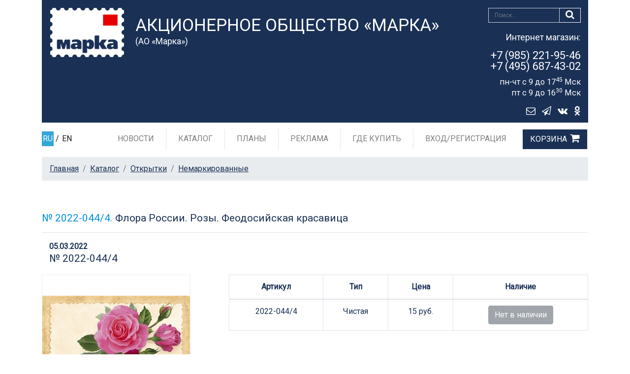

--- FILE ---
content_type: text/html; charset=utf-8
request_url: https://rusmarka.ru/catalog/otkrytki/hudojnemarkcards/position/39516.aspx
body_size: 17599
content:
<!doctype html>
<html lang="ru">

<head>
    <!-- Encoding, mapping for mobile, Title page -->
    <meta charset="utf-8" /><meta name="viewport" content="width=device-width, initial-scale=1, shrink-to-fit=no" />
    
    <!-- SEO meta -->
    
    <link id="metaCanonical" rel="canonical" href="https://rusmarka.ru/catalog/otkrytki/hudojnemarkcards/position/39516.aspx" /><title>
	Флора России. Розы. Феодосийская красавица
</title>
        <!-- Favicon site -->
        <link rel="icon" href="/favicon.ico?3.94.1">

        <!-- Bootstrap core CSS -->
        <link href="/assets/css/bootstrap.min.css?3.94.1" rel="stylesheet">

        <!-- Custom styles for this template -->
        <link href="https://fonts.googleapis.com/css?family=Playfair+Display:700,900" rel="stylesheet">
        <link href="/assets/css/thems.css?3.94.1" rel="stylesheet">
        
            <link href="/assets/css/tow-col.css?3.94.1" rel="stylesheet">
        
            <link href="/assets/css/catalog.css?3.94.1" rel="stylesheet">
        
        
        <!-- HTML5 shim and Respond.js IE8 support of HTML5 elements and media queries -->
        <!--[if lt IE 9]>
            <script src="https://oss.maxcdn.com/html5shiv/3.7.2/html5shiv.min.js"></script>
            <script src="https://oss.maxcdn.com/respond/1.4.2/respond.min.js"></script>
        <![endif]-->
        <link rel="stylesheet" href="/assets/css/easyzoom/jquery.ez-plus.css?3.94.1"/>
        <script src="/assets/js/jquery-2.1.1.min.js?3.94.1"></script>
        <script src="/assets/js/easyzoom/jquery.ez-plus.js?3.94.1"></script>

    
    <script>
        var markaSiteState = {};
        markaSiteState.isUserLoggedIn = false;
    </script>
<meta name="description" content="Флора России. Розы. Феодосийская красавица" /><meta name="keywords" content="Художественные немаркированные карточки, Художественные немаркированные карточки, открытки купить, открытки для посткроссинга, открытки, почтовые карточки, открытки для посткроссинга купить" /></head>

<body>
    <form name="aspnetForm" method="post" action="39516.aspx" id="aspnetForm" enctype="multipart/form-data">
<div>
<input type="hidden" name="__VIEWSTATE" id="__VIEWSTATE" value="/NeZdgUURVUUtN2RwmtskOsA6oGK0ae41nkEUfMLFOPelxJnT4EjXUu6U6OdINoI4bziHtz3oyn0O2FCaBbJqTrvRxoW+kpqlcYzghG5wGTPdSvPYRiYBUEI/xinjuK8CbHE/Ck0jxj6+xrxPCXPjyuxwGU9s2n6EIcKEL4CIhY=" />
</div>

<div>

	<input type="hidden" name="__VIEWSTATEGENERATOR" id="__VIEWSTATEGENERATOR" value="EC6CB6C0" />
</div>
        <header id="header">
            <!-- Blue header block -->
            
    <div class="container">
        <div class="marka-header py-lg-2">
            <div class="row">
                <div class="col-xl-2 col-lg-2 col-md-2 col-sm-2 col-2 py-2 px-sm-3 pr-0">
                    <a class="marka-header-logo ml-sm-3" href="/" 
                        title="Акционерное общество «Марка»"><img src="/files/sitedata/PageID/PageModulID/68169463-3523-49cd-9df4-4255b79206d9.png" 
                                                                            alt="Акционерное общество «Марка»" class="img-fluid"></a>
                </div>
                <div class="col-xl-7 col-lg-6 col-md-10 col-sm-9 col-6 marka-header-title">
                    <h4>Акционерное общество «Марка»</h4>
                    <h5>(АО «Марка»)</h5>
                </div>
                <div class="col-xl-3 col-lg-4 col-7 pr-0 text-right marka-header_dop">
                    <div class="mb-lg-3 marka-header_dop-search">
                        <button type="submit" class="btn btn-search" value="DoSearch" name="searchButton"><i class="fa fa-search"></i></button>
                        <input type="text" class="form-control form-control-search" placeholder="Поиск..." name="searchText">
                        <div style="clear:both;"></div>
                    </div>
                    <div class="marka-header_shopping-tel">
                        <p><small>Интернет магазин:</small></p>

                        <p><a href="tel:+79852219546">+7 (985) 221-95-46<br>+7 (495) 687-43-02</a></p>

                        <div><sup>пн-чт с 9 до 17<sup>45</sup> Мск</sup></div><div><sup>пт с 9 до 16<sup>30</sup> Мск</sup></div>
                    </div>
                    <a href="#" id="envelope_link"
                       class="btn btn-envelope"><i class="fa fa-envelope-o"></i></a><a rel="nofollow" href="https://t.me/aomarka"
                                                                                       class="btn btn-envelope" target="_blank"><i class="fa fa-paper-plane-o"></i></a><a rel="nofollow" href="https://vk.com/itcmarka"
                                                                                       class="btn btn-envelope" target="_blank"><i class="fa fa-vk"></i></a><a rel="nofollow" href="https://ok.ru/aomarka"
                                                                                       class="btn btn-envelope" target="_blank"><i class="fa fa-odnoklassniki"></i></a>
                </div>
                <div class="col-3 pl-0">

                  <!-- Hamburger mobile and cart-->
                  <div class="lang-link_bg">
                      <!-- иконка телефона для мобильной версии -->
                      <a href="tel:+79852219546" class="shopping-cart"><i class="fa fa-phone"></i></a>
                      <!-- / иконка телефона для мобильной версии -->
                      
                        <a href="/service/basket.aspx" class="shopping-cart"><span></span> <i class="fa fa-shopping-cart"></i></a>
                      
                      <button class="navbar-toggler" type="button" data-toggle="collapse" data-target="#navbarSupportedContent" aria-controls="navbarSupportedContent" aria-expanded="false" aria-label="Toggle navigation"><i class="fa fa-bars"></i></button>
                  </div>
                  <!-- / Hamburger mobile and cart -->

                </div>
            </div>
        </div>
    </div>

            <!-- /Blue header block -->

            <!-- Horizontal menu header block -->
            
    
    <div class="py-lg-1 mb-1 default" id="bb-header">
        <div class="bb-header_menu">
            <div class="container">
                <div class="row">
                    <div class="col-xl-1 col-lg-2 lang-link">
                        <!-- Language link -->
                        <div class="lang-link_bg">
                            <span class="lang-link_item"><a class="active" href="/">RU</a>&nbsp;/&nbsp;<a href="/en.aspx" class="">EN</a></span>
                        </div>
                        <!-- Language link -->
                    </div>
                    <div class="col-xl-11 col-lg-10 bb-header_menu-box">
                        <nav class="navbar navbar-expand-lg navbar-light">
                            <div class="collapse navbar-collapse justify-content-end" id="navbarSupportedContent">
                                <!-- Menu horizontal -->
                                <ul class="navbar-nav">
                                    
                                    
                                            <li class='nav-item'><a class='nav-link' href='/news.aspx'>Новости</a></li>

                                        
                                            <li class='nav-item'><a class='nav-link' href='/catalog.aspx'>Каталог</a></li>

                                        
                                            <li class='nav-item'><a class='nav-link' href='/plans.aspx'>Планы</a></li>

                                        
                                            <li class='nav-item'><a class='nav-link' href='/reklama.aspx'>Реклама</a></li>

                                        
                                            <li class='nav-item'><a class='nav-link' href='/where.aspx'>Где купить</a></li>

                                        
                                            <li class='nav-item nav-item-last'><a class='nav-link' href='/cabinet/login.aspx'>Вход/Регистрация</a></li>

                                        
                                            <li class='nav-item'><a class='nav-link cart-link' href='/service/basket.aspx'>Корзина</a></li>
                                           

                                    <li class="nav-item dropdown nav-item_lang"><a class="nav-link dropdown-toggle" href="#" id="navbarDropdown" role="button" data-toggle="dropdown" aria-haspopup="true" aria-expanded="false">Язык сайта</a>
                                        <div class="dropdown-menu" aria-labelledby="navbarDropdown">
                                            <a class="dropdown-item" href="/">RU</a>
                                            <a class="dropdown-item" href="/en.aspx">EN</a>
                                        </div>
                                    </li>
                                </ul>
                                <!-- /Menu horizontal -->
                            </div>
                        </nav>
                    </div>
                </div>
            </div>
        </div>
    </div>





        

            <!-- /Horizontal menu header block -->
        </header>
            
        <main role="main" class="container">
        
            
        
            
            <div class="row">
            
      
                <div class='col-12 marka-main'>
                    
    <nav aria-label="breadcrumb">
        <ol class="breadcrumb">
            <li class='breadcrumb-item'><a href='/'>Главная</a></li> <li class='breadcrumb-item'><a href='/catalog.aspx'>Каталог</a></li> <li class='breadcrumb-item'><a href='/catalog/otkrytki.aspx'>Открытки</a></li> <li class='breadcrumb-item'><a href='/catalog/otkrytki/hudojnemarkcards.aspx'>Немаркированные</a></li>
        </ol>
    </nav>

                    <div class="marka-main">

                        


















<div class="row">
    <div class="col-12">
        <h1 class="marka-post-title pb-3 mb-3 mt-5 border-bottom"><span>№ 2022-044/4.</span> Флора России. Розы. Феодосийская красавица</h1>
    </div>
  </div>

<div class="col-12">
    <div class="date-product">05.03.2022</div>
   
    
</div>



    

<div class="col-12 marka-title-visibility"><h2 class="pb-3 mb-1 marka-post-title">№ 2022-044/4 &nbsp;</h2></div>
<div class="row mb-3">
    <!--
<div class="col-12">
    <div class="date-product"></div>
    <div class="author-product"><a href=""> </a></div>
</div>
     -->

<div class="col-lg-4 ">
    
    
    <!-- ZoomProducts block__001 -->
    
    <div class="block__001 easyzoom">
        <img src="/files/resize/ZEF/300_300_0__files_sitedata_795_2049_36c4f8ba-692f-4d1d-a334-ef22e24320df_jpg_46550728.jpg" data-zoom-image="/files/sitedata/795/2049/36c4f8ba-692f-4d1d-a334-ef22e24320df.jpg" class="img-fluid"/>
    </div>
     
    <!-- Zoom image-list -->
    <div class="element-zims-image">

        <ul class="thumbnails" id="gallery_block__001">
            
                    <!--  Zoom image-item -->
                    <li>
                        <a href="#" data-image="/files/sitedata/795/2049/36c4f8ba-692f-4d1d-a334-ef22e24320df.jpg" data-zoom-image="/files/sitedata/795/2049/36c4f8ba-692f-4d1d-a334-ef22e24320df.jpg">
                            <img id="img_01" src="/files/resize/ZEF/300_300_0__files_sitedata_795_2049_36c4f8ba-692f-4d1d-a334-ef22e24320df_jpg_46550728.jpg" class="img-fluid"/>
                        </a>
                    </li>
                    <!-- / Zoom image-item -->
                     

        </ul>
    </div>
    <!-- / Zoom image-list -->

    <!-- JS ZoomProducts -->
    <script type="text/javascript">
        $(document).ready(function () {
            $(".block__001 img").ezPlus({ 
                gallery: 'gallery_block__001'
            });

            $(".block__001").bind("click", function (e) {
                var ez = $('.block__001 img').data('ezPlus');
                ez.changeState('enable'); 
                ez.closeAll(); //NEW: This function force hides the lens, tint and window
                $.fancybox(ez.getGalleryList());
                return false;
            });

        });
    </script>
    <!-- /JS ZoomProducts -->    

    <!-- /ZoomProducts block__001 -->

</div>

<div class="col-lg-8">
    <div class="marka-post">
        
        

        
        <table class="table text-center table-bordered">
            <thead>
            <tr>
                <th>Артикул</th>
                <th>Тип</th>
                <th>Цена</th>
                <th>Наличие</th>
            </tr>
            </thead>
            <tbody>
            
            <tr>
                <td>2022-044/4</td>
                <td>Чистая</td>
                <td>
                    15&nbsp;руб.
                </td>
                <td>
                    
                        <button type="button" class="btn btn-secondary disabled" disabled>Нет в наличии</button>
                    
                </td>
            </tr>
            
            </tbody>
        </table><!-- /.table -->
        
    </div><!-- /.marka-post -->
</div><!-- /.col-lg-8 -->
</div>


<div class="col-12 mt-5 mb-5">
  <ul class="nav nav-tabs" id="myTab" role="tablist">
      
      <li class="nav-item">
        <a class="nav-link active show" id="home-tab" data-toggle="tab" href="#home_51937" role="tab" aria-controls="home" aria-selected="true">Описание</a>
      </li>
      
      <li class="nav-item">
        <a class="nav-link " id="profile-tab" data-toggle="tab" href="#profile_51937" role="tab" 
           aria-controls="profile" aria-selected="false">Характеристики</a>
      </li>
      
    </ul>
    <div class="tab-content" id="myTabContent">
          
          <div class="tab-pane fade active show" id="home_51937" role="tabpanel" aria-labelledby="home-tab" tabindex="-1"><br>
              <p id="ctl00_MainColumn_ctl01_gooddetail_repParts_ctl00_part_description" style="padding-top:5px;text-align:left"><div style="text-align: justify;"><span style="color: rgb(26, 48, 85);"><span style="font-size: medium;"><span style="font-family: Arial;">Роза &mdash; род многолетних листопадных или вечнозелёных кустарников высотой от 15 см до 2 м. Побеги и стебли обычно покрыты шипами, цветки простые или махровые, крупные или собраны в соцветия, яркоокрашенные, душистые. В настоящее время известно около 400 видов дикорастущих роз и более 30 тысяч садовых сортов.<br />
<br />
Коллекция садовых роз в Никитском ботаническом саду начала формироваться с момента основания Сада (1812 г.) его первым директором Христианом Стевеном.<br />
<br />
Всего за прошедшие два столетия было изучено более 6 000 сортов роз из 30 садовых групп. Лучшие сорта селекционеров Сада сохраняются в историческом разделе его коллекционного розария. Сегодня в розарии парка произрастает 459 сортов роз.<br />
<br />
На почтовой марке изображен сорт роз Никитского ботанического сада: Феодосийская красавица.</span></span></span></div></p><div id="ctl00_MainColumn_ctl01_gooddetail_repParts_ctl00_part_imageCart" style="text-align:center;padding-top:5px">&nbsp;</div>
          </div>
          
          <div class="tab-pane fade " id="profile_51937" role="tabpanel" aria-labelledby="profile-tab" tabindex="-1">
              <br>
              
              <table class="table text-center table-bordered">

                  <!-- thead -->
                  <thead id="ctl00_MainColumn_ctl01_gooddetail_repParts_ctl00_part_infoTableHead"><tr>
	<th>Бумага</th>
	<th>Способ печати</th>
	<th>Формат открыток</th>
	<th>Тираж</th>
</tr>
</thead>
                  <!-- / thead -->

                  <!-- tbody -->
                  <tbody id="ctl00_MainColumn_ctl01_gooddetail_repParts_ctl00_part_infoTableBody"><tr>
	<td>Мелованная</td>
	<td>Офсет</td>
	<td>105 × 148 мм</td>
	<td>3 500 экз.</td>
</tr>
</tbody>   
                  <!-- / tbody --> 

              </table><!-- /.table --></div>
          
    </div>
</div>


    

<div class="col-12 marka-title-visibility"><h2 class="pb-3 mb-1 marka-post-title">№ 2022-044/4 Москва &nbsp;</h2></div>
<div class="row mb-3">
    <!--
<div class="col-12">
    <div class="date-product"></div>
    <div class="author-product"><a href=""> </a></div>
</div>
     -->

<div class="col-lg-4 ">
    
    
    <!-- ZoomProducts block__002 -->
    
    <div class="block__002 easyzoom">
        <img src="/files/resize/Z30/300_300_0__files_sitedata_795_2049_a4e54ccd-b2d9-4612-8a10-83d52dbee544_jpg_F1F6CB3C.jpg" data-zoom-image="/files/sitedata/795/2049/a4e54ccd-b2d9-4612-8a10-83d52dbee544.jpg" class="img-fluid"/>
    </div>
     
    <!-- Zoom image-list -->
    <div class="element-zims-image">

        <ul class="thumbnails" id="gallery_block__002">
            
                    <!--  Zoom image-item -->
                    <li>
                        <a href="#" data-image="/files/sitedata/795/2049/a4e54ccd-b2d9-4612-8a10-83d52dbee544.jpg" data-zoom-image="/files/sitedata/795/2049/a4e54ccd-b2d9-4612-8a10-83d52dbee544.jpg">
                            <img id="img_01" src="/files/resize/Z30/300_300_0__files_sitedata_795_2049_a4e54ccd-b2d9-4612-8a10-83d52dbee544_jpg_F1F6CB3C.jpg" class="img-fluid"/>
                        </a>
                    </li>
                    <!-- / Zoom image-item -->
                     

        </ul>
    </div>
    <!-- / Zoom image-list -->

    <!-- JS ZoomProducts -->
    <script type="text/javascript">
        $(document).ready(function () {
            $(".block__002 img").ezPlus({ 
                gallery: 'gallery_block__002'
            });

            $(".block__002").bind("click", function (e) {
                var ez = $('.block__002 img').data('ezPlus');
                ez.changeState('enable'); 
                ez.closeAll(); //NEW: This function force hides the lens, tint and window
                $.fancybox(ez.getGalleryList());
                return false;
            });

        });
    </script>
    <!-- /JS ZoomProducts -->    

    <!-- /ZoomProducts block__002 -->

</div>

<div class="col-lg-8">
    <div class="marka-post">
        
        

        
        <table class="table text-center table-bordered">
            <thead>
            <tr>
                <th>Артикул</th>
                <th>Тип</th>
                <th>Цена</th>
                <th>Наличие</th>
            </tr>
            </thead>
            <tbody>
            
            <tr>
                <td>2022-044/4 Москва</td>
                <td>Гашеная</td>
                <td>
                    36&nbsp;руб.
                </td>
                <td>
                    
                        <button type="button" class="btn btn-secondary disabled" disabled>Нет в наличии</button>
                    
                </td>
            </tr>
            
            </tbody>
        </table><!-- /.table -->
        
    </div><!-- /.marka-post -->
</div><!-- /.col-lg-8 -->
</div>


<div class="col-12 mt-5 mb-5">
  <ul class="nav nav-tabs" id="myTab" role="tablist">
      
      <li class="nav-item">
        <a class="nav-link active show" id="profile-tab" data-toggle="tab" href="#profile_51938" role="tab" 
           aria-controls="profile" aria-selected="true">Характеристики</a>
      </li>
      
    </ul>
    <div class="tab-content" id="myTabContent">
          
          <div class="tab-pane fade active show" id="profile_51938" role="tabpanel" aria-labelledby="profile-tab" tabindex="-1">
              <br>
              
              <table class="table text-center table-bordered">

                  <!-- thead -->
                  <thead id="ctl00_MainColumn_ctl01_gooddetail_repParts_ctl01_part_infoTableHead"><tr>
	<th>Бумага</th>
	<th>Способ печати</th>
	<th>Формат открыток</th>
</tr>
</thead>
                  <!-- / thead -->

                  <!-- tbody -->
                  <tbody id="ctl00_MainColumn_ctl01_gooddetail_repParts_ctl01_part_infoTableBody"><tr>
	<td>Мелованная</td>
	<td>Офсет</td>
	<td>105 × 148 мм</td>
</tr>
</tbody>   
                  <!-- / tbody --> 

              </table><!-- /.table --></div>
          
    </div>
</div>


    

<div class="col-12 marka-title-visibility"><h2 class="pb-3 mb-1 marka-post-title">№ 2022-044/4 Санкт-Петербург &nbsp;</h2></div>
<div class="row mb-3">
    <!--
<div class="col-12">
    <div class="date-product"></div>
    <div class="author-product"><a href=""> </a></div>
</div>
     -->

<div class="col-lg-4 ">
    
    
    <!-- ZoomProducts block__003 -->
    
    <div class="block__003 easyzoom">
        <img src="/files/resize/Z0A/300_300_0__files_sitedata_795_2049_8b847df4-9f29-4997-bebc-92a680ce3b49_jpg_67F8F3A8.jpg" data-zoom-image="/files/sitedata/795/2049/8b847df4-9f29-4997-bebc-92a680ce3b49.jpg" class="img-fluid"/>
    </div>
     
    <!-- Zoom image-list -->
    <div class="element-zims-image">

        <ul class="thumbnails" id="gallery_block__003">
            
                    <!--  Zoom image-item -->
                    <li>
                        <a href="#" data-image="/files/sitedata/795/2049/8b847df4-9f29-4997-bebc-92a680ce3b49.jpg" data-zoom-image="/files/sitedata/795/2049/8b847df4-9f29-4997-bebc-92a680ce3b49.jpg">
                            <img id="img_01" src="/files/resize/Z0A/300_300_0__files_sitedata_795_2049_8b847df4-9f29-4997-bebc-92a680ce3b49_jpg_67F8F3A8.jpg" class="img-fluid"/>
                        </a>
                    </li>
                    <!-- / Zoom image-item -->
                     

        </ul>
    </div>
    <!-- / Zoom image-list -->

    <!-- JS ZoomProducts -->
    <script type="text/javascript">
        $(document).ready(function () {
            $(".block__003 img").ezPlus({ 
                gallery: 'gallery_block__003'
            });

            $(".block__003").bind("click", function (e) {
                var ez = $('.block__003 img').data('ezPlus');
                ez.changeState('enable'); 
                ez.closeAll(); //NEW: This function force hides the lens, tint and window
                $.fancybox(ez.getGalleryList());
                return false;
            });

        });
    </script>
    <!-- /JS ZoomProducts -->    

    <!-- /ZoomProducts block__003 -->

</div>

<div class="col-lg-8">
    <div class="marka-post">
        
        

        
        <table class="table text-center table-bordered">
            <thead>
            <tr>
                <th>Артикул</th>
                <th>Тип</th>
                <th>Цена</th>
                <th>Наличие</th>
            </tr>
            </thead>
            <tbody>
            
            <tr>
                <td>2022-044/4 Санкт-Петербург</td>
                <td>Гашеная</td>
                <td>
                    36&nbsp;руб.
                </td>
                <td>
                    
                        <button type="button" class="btn btn-secondary disabled" disabled>Нет в наличии</button>
                    
                </td>
            </tr>
            
            </tbody>
        </table><!-- /.table -->
        
    </div><!-- /.marka-post -->
</div><!-- /.col-lg-8 -->
</div>


<div class="col-12 mt-5 mb-5">
  <ul class="nav nav-tabs" id="myTab" role="tablist">
      
      <li class="nav-item">
        <a class="nav-link active show" id="profile-tab" data-toggle="tab" href="#profile_51939" role="tab" 
           aria-controls="profile" aria-selected="true">Характеристики</a>
      </li>
      
    </ul>
    <div class="tab-content" id="myTabContent">
          
          <div class="tab-pane fade active show" id="profile_51939" role="tabpanel" aria-labelledby="profile-tab" tabindex="-1">
              <br>
              
              <table class="table text-center table-bordered">

                  <!-- thead -->
                  <thead id="ctl00_MainColumn_ctl01_gooddetail_repParts_ctl02_part_infoTableHead"><tr>
	<th>Бумага</th>
	<th>Способ печати</th>
	<th>Формат открыток</th>
</tr>
</thead>
                  <!-- / thead -->

                  <!-- tbody -->
                  <tbody id="ctl00_MainColumn_ctl01_gooddetail_repParts_ctl02_part_infoTableBody"><tr>
	<td>Мелованная</td>
	<td>Офсет</td>
	<td>105 × 148 мм</td>
</tr>
</tbody>   
                  <!-- / tbody --> 

              </table><!-- /.table --></div>
          
    </div>
</div>


    

<div class="col-12 marka-title-visibility"><h2 class="pb-3 mb-1 marka-post-title">№ 2022-044/4 Белгород &nbsp;</h2></div>
<div class="row mb-3">
    <!--
<div class="col-12">
    <div class="date-product"></div>
    <div class="author-product"><a href=""> </a></div>
</div>
     -->

<div class="col-lg-4 ">
    
    
    <!-- ZoomProducts block__004 -->
    
    <div class="block__004 easyzoom">
        <img src="/files/resize/Z4F/300_300_0__files_sitedata_795_2049_b4891143-4890-4c8b-9ed9-90cc396ca81e_jpg_8B33EA63.jpg" data-zoom-image="/files/sitedata/795/2049/b4891143-4890-4c8b-9ed9-90cc396ca81e.jpg" class="img-fluid"/>
    </div>
     
    <!-- Zoom image-list -->
    <div class="element-zims-image">

        <ul class="thumbnails" id="gallery_block__004">
            
                    <!--  Zoom image-item -->
                    <li>
                        <a href="#" data-image="/files/sitedata/795/2049/b4891143-4890-4c8b-9ed9-90cc396ca81e.jpg" data-zoom-image="/files/sitedata/795/2049/b4891143-4890-4c8b-9ed9-90cc396ca81e.jpg">
                            <img id="img_01" src="/files/resize/Z4F/300_300_0__files_sitedata_795_2049_b4891143-4890-4c8b-9ed9-90cc396ca81e_jpg_8B33EA63.jpg" class="img-fluid"/>
                        </a>
                    </li>
                    <!-- / Zoom image-item -->
                     

        </ul>
    </div>
    <!-- / Zoom image-list -->

    <!-- JS ZoomProducts -->
    <script type="text/javascript">
        $(document).ready(function () {
            $(".block__004 img").ezPlus({ 
                gallery: 'gallery_block__004'
            });

            $(".block__004").bind("click", function (e) {
                var ez = $('.block__004 img').data('ezPlus');
                ez.changeState('enable'); 
                ez.closeAll(); //NEW: This function force hides the lens, tint and window
                $.fancybox(ez.getGalleryList());
                return false;
            });

        });
    </script>
    <!-- /JS ZoomProducts -->    

    <!-- /ZoomProducts block__004 -->

</div>

<div class="col-lg-8">
    <div class="marka-post">
        
        

        
        <table class="table text-center table-bordered">
            <thead>
            <tr>
                <th>Артикул</th>
                <th>Тип</th>
                <th>Цена</th>
                <th>Наличие</th>
            </tr>
            </thead>
            <tbody>
            
            <tr>
                <td>2022-044/4 Белгород</td>
                <td>Гашеная</td>
                <td>
                    37&nbsp;руб.
                </td>
                <td>
                    
                        <button type="submit" class="btn btn-success" name="linkAdd2_51940"
                                onclick="return AddToBasket(2,51940,'/catalog/otkrytki/hudojnemarkcards/position/39516.aspx',
                                            'A553AE6C1811843E23730F502CCB61A0A596CCB4',1,this)">Купить</button>
                    
                </td>
            </tr>
            
            </tbody>
        </table><!-- /.table -->
        
    </div><!-- /.marka-post -->
</div><!-- /.col-lg-8 -->
</div>


<div class="col-12 mt-5 mb-5">
  <ul class="nav nav-tabs" id="myTab" role="tablist">
      
      <li class="nav-item">
        <a class="nav-link active show" id="profile-tab" data-toggle="tab" href="#profile_51940" role="tab" 
           aria-controls="profile" aria-selected="true">Характеристики</a>
      </li>
      
    </ul>
    <div class="tab-content" id="myTabContent">
          
          <div class="tab-pane fade active show" id="profile_51940" role="tabpanel" aria-labelledby="profile-tab" tabindex="-1">
              <br>
              
              <table class="table text-center table-bordered">

                  <!-- thead -->
                  <thead id="ctl00_MainColumn_ctl01_gooddetail_repParts_ctl03_part_infoTableHead"><tr>
	<th>Бумага</th>
	<th>Способ печати</th>
	<th>Формат открыток</th>
</tr>
</thead>
                  <!-- / thead -->

                  <!-- tbody -->
                  <tbody id="ctl00_MainColumn_ctl01_gooddetail_repParts_ctl03_part_infoTableBody"><tr>
	<td>Мелованная</td>
	<td>Офсет</td>
	<td>105 × 148 мм</td>
</tr>
</tbody>   
                  <!-- / tbody --> 

              </table><!-- /.table --></div>
          
    </div>
</div>


    

<div class="col-12 marka-title-visibility"><h2 class="pb-3 mb-1 marka-post-title">№ 2022-044/4 Волгоград &nbsp;</h2></div>
<div class="row mb-3">
    <!--
<div class="col-12">
    <div class="date-product"></div>
    <div class="author-product"><a href=""> </a></div>
</div>
     -->

<div class="col-lg-4 ">
    
    
    <!-- ZoomProducts block__005 -->
    
    <div class="block__005 easyzoom">
        <img src="/files/resize/Z79/300_300_0__files_sitedata_795_2049_f267230b-bac7-41e5-a839-e59dbe04c8b7_jpg_2C5B7157.jpg" data-zoom-image="/files/sitedata/795/2049/f267230b-bac7-41e5-a839-e59dbe04c8b7.jpg" class="img-fluid"/>
    </div>
     
    <!-- Zoom image-list -->
    <div class="element-zims-image">

        <ul class="thumbnails" id="gallery_block__005">
            
                    <!--  Zoom image-item -->
                    <li>
                        <a href="#" data-image="/files/sitedata/795/2049/f267230b-bac7-41e5-a839-e59dbe04c8b7.jpg" data-zoom-image="/files/sitedata/795/2049/f267230b-bac7-41e5-a839-e59dbe04c8b7.jpg">
                            <img id="img_01" src="/files/resize/Z79/300_300_0__files_sitedata_795_2049_f267230b-bac7-41e5-a839-e59dbe04c8b7_jpg_2C5B7157.jpg" class="img-fluid"/>
                        </a>
                    </li>
                    <!-- / Zoom image-item -->
                     

        </ul>
    </div>
    <!-- / Zoom image-list -->

    <!-- JS ZoomProducts -->
    <script type="text/javascript">
        $(document).ready(function () {
            $(".block__005 img").ezPlus({ 
                gallery: 'gallery_block__005'
            });

            $(".block__005").bind("click", function (e) {
                var ez = $('.block__005 img').data('ezPlus');
                ez.changeState('enable'); 
                ez.closeAll(); //NEW: This function force hides the lens, tint and window
                $.fancybox(ez.getGalleryList());
                return false;
            });

        });
    </script>
    <!-- /JS ZoomProducts -->    

    <!-- /ZoomProducts block__005 -->

</div>

<div class="col-lg-8">
    <div class="marka-post">
        
        

        
        <table class="table text-center table-bordered">
            <thead>
            <tr>
                <th>Артикул</th>
                <th>Тип</th>
                <th>Цена</th>
                <th>Наличие</th>
            </tr>
            </thead>
            <tbody>
            
            <tr>
                <td>2022-044/4 Волгоград</td>
                <td>Гашеная</td>
                <td>
                    37&nbsp;руб.
                </td>
                <td>
                    
                        <button type="submit" class="btn btn-success" name="linkAdd2_51941"
                                onclick="return AddToBasket(2,51941,'/catalog/otkrytki/hudojnemarkcards/position/39516.aspx',
                                            'A553AE6C1811843E23730F502CCB61A0A596CCB4',1,this)">Купить</button>
                    
                </td>
            </tr>
            
            </tbody>
        </table><!-- /.table -->
        
    </div><!-- /.marka-post -->
</div><!-- /.col-lg-8 -->
</div>


<div class="col-12 mt-5 mb-5">
  <ul class="nav nav-tabs" id="myTab" role="tablist">
      
      <li class="nav-item">
        <a class="nav-link active show" id="profile-tab" data-toggle="tab" href="#profile_51941" role="tab" 
           aria-controls="profile" aria-selected="true">Характеристики</a>
      </li>
      
    </ul>
    <div class="tab-content" id="myTabContent">
          
          <div class="tab-pane fade active show" id="profile_51941" role="tabpanel" aria-labelledby="profile-tab" tabindex="-1">
              <br>
              
              <table class="table text-center table-bordered">

                  <!-- thead -->
                  <thead id="ctl00_MainColumn_ctl01_gooddetail_repParts_ctl04_part_infoTableHead"><tr>
	<th>Бумага</th>
	<th>Способ печати</th>
	<th>Формат открыток</th>
</tr>
</thead>
                  <!-- / thead -->

                  <!-- tbody -->
                  <tbody id="ctl00_MainColumn_ctl01_gooddetail_repParts_ctl04_part_infoTableBody"><tr>
	<td>Мелованная</td>
	<td>Офсет</td>
	<td>105 × 148 мм</td>
</tr>
</tbody>   
                  <!-- / tbody --> 

              </table><!-- /.table --></div>
          
    </div>
</div>


    

<div class="col-12 marka-title-visibility"><h2 class="pb-3 mb-1 marka-post-title">№ 2022-044/4 Калининград &nbsp;</h2></div>
<div class="row mb-3">
    <!--
<div class="col-12">
    <div class="date-product"></div>
    <div class="author-product"><a href=""> </a></div>
</div>
     -->

<div class="col-lg-4 ">
    
    
    <!-- ZoomProducts block__006 -->
    
    <div class="block__006 easyzoom">
        <img src="/files/resize/Z21/300_300_0__files_sitedata_795_2049_6ecbf878-f8d8-4928-8004-07781dd30ba4_jpg_3323C07B.jpg" data-zoom-image="/files/sitedata/795/2049/6ecbf878-f8d8-4928-8004-07781dd30ba4.jpg" class="img-fluid"/>
    </div>
     
    <!-- Zoom image-list -->
    <div class="element-zims-image">

        <ul class="thumbnails" id="gallery_block__006">
            
                    <!--  Zoom image-item -->
                    <li>
                        <a href="#" data-image="/files/sitedata/795/2049/6ecbf878-f8d8-4928-8004-07781dd30ba4.jpg" data-zoom-image="/files/sitedata/795/2049/6ecbf878-f8d8-4928-8004-07781dd30ba4.jpg">
                            <img id="img_01" src="/files/resize/Z21/300_300_0__files_sitedata_795_2049_6ecbf878-f8d8-4928-8004-07781dd30ba4_jpg_3323C07B.jpg" class="img-fluid"/>
                        </a>
                    </li>
                    <!-- / Zoom image-item -->
                     

        </ul>
    </div>
    <!-- / Zoom image-list -->

    <!-- JS ZoomProducts -->
    <script type="text/javascript">
        $(document).ready(function () {
            $(".block__006 img").ezPlus({ 
                gallery: 'gallery_block__006'
            });

            $(".block__006").bind("click", function (e) {
                var ez = $('.block__006 img').data('ezPlus');
                ez.changeState('enable'); 
                ez.closeAll(); //NEW: This function force hides the lens, tint and window
                $.fancybox(ez.getGalleryList());
                return false;
            });

        });
    </script>
    <!-- /JS ZoomProducts -->    

    <!-- /ZoomProducts block__006 -->

</div>

<div class="col-lg-8">
    <div class="marka-post">
        
        

        
        <table class="table text-center table-bordered">
            <thead>
            <tr>
                <th>Артикул</th>
                <th>Тип</th>
                <th>Цена</th>
                <th>Наличие</th>
            </tr>
            </thead>
            <tbody>
            
            <tr>
                <td>2022-044/4 Калининград</td>
                <td>Гашеная</td>
                <td>
                    37&nbsp;руб.
                </td>
                <td>
                    
                        <button type="submit" class="btn btn-success" name="linkAdd2_51942"
                                onclick="return AddToBasket(2,51942,'/catalog/otkrytki/hudojnemarkcards/position/39516.aspx',
                                            'A553AE6C1811843E23730F502CCB61A0A596CCB4',1,this)">Купить</button>
                    
                </td>
            </tr>
            
            </tbody>
        </table><!-- /.table -->
        
    </div><!-- /.marka-post -->
</div><!-- /.col-lg-8 -->
</div>


<div class="col-12 mt-5 mb-5">
  <ul class="nav nav-tabs" id="myTab" role="tablist">
      
      <li class="nav-item">
        <a class="nav-link active show" id="profile-tab" data-toggle="tab" href="#profile_51942" role="tab" 
           aria-controls="profile" aria-selected="true">Характеристики</a>
      </li>
      
    </ul>
    <div class="tab-content" id="myTabContent">
          
          <div class="tab-pane fade active show" id="profile_51942" role="tabpanel" aria-labelledby="profile-tab" tabindex="-1">
              <br>
              
              <table class="table text-center table-bordered">

                  <!-- thead -->
                  <thead id="ctl00_MainColumn_ctl01_gooddetail_repParts_ctl05_part_infoTableHead"><tr>
	<th>Бумага</th>
	<th>Способ печати</th>
	<th>Формат открыток</th>
</tr>
</thead>
                  <!-- / thead -->

                  <!-- tbody -->
                  <tbody id="ctl00_MainColumn_ctl01_gooddetail_repParts_ctl05_part_infoTableBody"><tr>
	<td>Мелованная</td>
	<td>Офсет</td>
	<td>105 × 148 мм</td>
</tr>
</tbody>   
                  <!-- / tbody --> 

              </table><!-- /.table --></div>
          
    </div>
</div>


    

<div class="col-12 marka-title-visibility"><h2 class="pb-3 mb-1 marka-post-title">№ 2022-044/4 Нижний Новгород &nbsp;</h2></div>
<div class="row mb-3">
    <!--
<div class="col-12">
    <div class="date-product"></div>
    <div class="author-product"><a href=""> </a></div>
</div>
     -->

<div class="col-lg-4 ">
    
    
    <!-- ZoomProducts block__007 -->
    
    <div class="block__007 easyzoom">
        <img src="/files/resize/ZD5/300_300_0__files_sitedata_795_2049_47db59e8-e6ea-4a57-b2df-5c125bea1aec_jpg_7EF0C7BD.jpg" data-zoom-image="/files/sitedata/795/2049/47db59e8-e6ea-4a57-b2df-5c125bea1aec.jpg" class="img-fluid"/>
    </div>
     
    <!-- Zoom image-list -->
    <div class="element-zims-image">

        <ul class="thumbnails" id="gallery_block__007">
            
                    <!--  Zoom image-item -->
                    <li>
                        <a href="#" data-image="/files/sitedata/795/2049/47db59e8-e6ea-4a57-b2df-5c125bea1aec.jpg" data-zoom-image="/files/sitedata/795/2049/47db59e8-e6ea-4a57-b2df-5c125bea1aec.jpg">
                            <img id="img_01" src="/files/resize/ZD5/300_300_0__files_sitedata_795_2049_47db59e8-e6ea-4a57-b2df-5c125bea1aec_jpg_7EF0C7BD.jpg" class="img-fluid"/>
                        </a>
                    </li>
                    <!-- / Zoom image-item -->
                     

        </ul>
    </div>
    <!-- / Zoom image-list -->

    <!-- JS ZoomProducts -->
    <script type="text/javascript">
        $(document).ready(function () {
            $(".block__007 img").ezPlus({ 
                gallery: 'gallery_block__007'
            });

            $(".block__007").bind("click", function (e) {
                var ez = $('.block__007 img').data('ezPlus');
                ez.changeState('enable'); 
                ez.closeAll(); //NEW: This function force hides the lens, tint and window
                $.fancybox(ez.getGalleryList());
                return false;
            });

        });
    </script>
    <!-- /JS ZoomProducts -->    

    <!-- /ZoomProducts block__007 -->

</div>

<div class="col-lg-8">
    <div class="marka-post">
        
        

        
        <table class="table text-center table-bordered">
            <thead>
            <tr>
                <th>Артикул</th>
                <th>Тип</th>
                <th>Цена</th>
                <th>Наличие</th>
            </tr>
            </thead>
            <tbody>
            
            <tr>
                <td>2022-044/4 Нижний Новгород</td>
                <td>Гашеная</td>
                <td>
                    37&nbsp;руб.
                </td>
                <td>
                    
                        <button type="submit" class="btn btn-success" name="linkAdd2_51943"
                                onclick="return AddToBasket(2,51943,'/catalog/otkrytki/hudojnemarkcards/position/39516.aspx',
                                            'A553AE6C1811843E23730F502CCB61A0A596CCB4',1,this)">Купить</button>
                    
                </td>
            </tr>
            
            </tbody>
        </table><!-- /.table -->
        
    </div><!-- /.marka-post -->
</div><!-- /.col-lg-8 -->
</div>


<div class="col-12 mt-5 mb-5">
  <ul class="nav nav-tabs" id="myTab" role="tablist">
      
      <li class="nav-item">
        <a class="nav-link active show" id="profile-tab" data-toggle="tab" href="#profile_51943" role="tab" 
           aria-controls="profile" aria-selected="true">Характеристики</a>
      </li>
      
    </ul>
    <div class="tab-content" id="myTabContent">
          
          <div class="tab-pane fade active show" id="profile_51943" role="tabpanel" aria-labelledby="profile-tab" tabindex="-1">
              <br>
              
              <table class="table text-center table-bordered">

                  <!-- thead -->
                  <thead id="ctl00_MainColumn_ctl01_gooddetail_repParts_ctl06_part_infoTableHead"><tr>
	<th>Бумага</th>
	<th>Способ печати</th>
	<th>Формат открыток</th>
</tr>
</thead>
                  <!-- / thead -->

                  <!-- tbody -->
                  <tbody id="ctl00_MainColumn_ctl01_gooddetail_repParts_ctl06_part_infoTableBody"><tr>
	<td>Мелованная</td>
	<td>Офсет</td>
	<td>105 × 148 мм</td>
</tr>
</tbody>   
                  <!-- / tbody --> 

              </table><!-- /.table --></div>
          
    </div>
</div>


    

<div class="col-12 marka-title-visibility"><h2 class="pb-3 mb-1 marka-post-title">№ 2022-044/4 Никита, Республика Крым &nbsp;</h2></div>
<div class="row mb-3">
    <!--
<div class="col-12">
    <div class="date-product"></div>
    <div class="author-product"><a href=""> </a></div>
</div>
     -->

<div class="col-lg-4 ">
    
    
    <!-- ZoomProducts block__008 -->
    
    <div class="block__008 easyzoom">
        <img src="/files/resize/ZDA/300_300_0__files_sitedata_795_2049_012c0b41-c55d-41ab-a9f6-5bf362b62651_jpg_8C8F44CC.jpg" data-zoom-image="/files/sitedata/795/2049/012c0b41-c55d-41ab-a9f6-5bf362b62651.jpg" class="img-fluid"/>
    </div>
     
    <!-- Zoom image-list -->
    <div class="element-zims-image">

        <ul class="thumbnails" id="gallery_block__008">
            
                    <!--  Zoom image-item -->
                    <li>
                        <a href="#" data-image="/files/sitedata/795/2049/012c0b41-c55d-41ab-a9f6-5bf362b62651.jpg" data-zoom-image="/files/sitedata/795/2049/012c0b41-c55d-41ab-a9f6-5bf362b62651.jpg">
                            <img id="img_01" src="/files/resize/ZDA/300_300_0__files_sitedata_795_2049_012c0b41-c55d-41ab-a9f6-5bf362b62651_jpg_8C8F44CC.jpg" class="img-fluid"/>
                        </a>
                    </li>
                    <!-- / Zoom image-item -->
                     

        </ul>
    </div>
    <!-- / Zoom image-list -->

    <!-- JS ZoomProducts -->
    <script type="text/javascript">
        $(document).ready(function () {
            $(".block__008 img").ezPlus({ 
                gallery: 'gallery_block__008'
            });

            $(".block__008").bind("click", function (e) {
                var ez = $('.block__008 img').data('ezPlus');
                ez.changeState('enable'); 
                ez.closeAll(); //NEW: This function force hides the lens, tint and window
                $.fancybox(ez.getGalleryList());
                return false;
            });

        });
    </script>
    <!-- /JS ZoomProducts -->    

    <!-- /ZoomProducts block__008 -->

</div>

<div class="col-lg-8">
    <div class="marka-post">
        
        

        
        <table class="table text-center table-bordered">
            <thead>
            <tr>
                <th>Артикул</th>
                <th>Тип</th>
                <th>Цена</th>
                <th>Наличие</th>
            </tr>
            </thead>
            <tbody>
            
            <tr>
                <td>2022-044/4 Никита</td>
                <td>Гашеная</td>
                <td>
                    36&nbsp;руб.
                </td>
                <td>
                    
                        <button type="button" class="btn btn-secondary disabled" disabled>Нет в наличии</button>
                    
                </td>
            </tr>
            
            </tbody>
        </table><!-- /.table -->
        
    </div><!-- /.marka-post -->
</div><!-- /.col-lg-8 -->
</div>


<div class="col-12 mt-5 mb-5">
  <ul class="nav nav-tabs" id="myTab" role="tablist">
      
      <li class="nav-item">
        <a class="nav-link active show" id="profile-tab" data-toggle="tab" href="#profile_51944" role="tab" 
           aria-controls="profile" aria-selected="true">Характеристики</a>
      </li>
      
    </ul>
    <div class="tab-content" id="myTabContent">
          
          <div class="tab-pane fade active show" id="profile_51944" role="tabpanel" aria-labelledby="profile-tab" tabindex="-1">
              <br>
              
              <table class="table text-center table-bordered">

                  <!-- thead -->
                  <thead id="ctl00_MainColumn_ctl01_gooddetail_repParts_ctl07_part_infoTableHead"><tr>
	<th>Бумага</th>
	<th>Способ печати</th>
	<th>Формат открыток</th>
</tr>
</thead>
                  <!-- / thead -->

                  <!-- tbody -->
                  <tbody id="ctl00_MainColumn_ctl01_gooddetail_repParts_ctl07_part_infoTableBody"><tr>
	<td>Мелованная</td>
	<td>Офсет</td>
	<td>105 × 148 мм</td>
</tr>
</tbody>   
                  <!-- / tbody --> 

              </table><!-- /.table --></div>
          
    </div>
</div>


    

<div class="col-12 marka-title-visibility"><h2 class="pb-3 mb-1 marka-post-title">№ 2022-044/4 Пенза &nbsp;</h2></div>
<div class="row mb-3">
    <!--
<div class="col-12">
    <div class="date-product"></div>
    <div class="author-product"><a href=""> </a></div>
</div>
     -->

<div class="col-lg-4 ">
    
    
    <!-- ZoomProducts block__009 -->
    
    <div class="block__009 easyzoom">
        <img src="/files/resize/ZF7/300_300_0__files_sitedata_795_2049_23fc7f51-f603-491a-9105-e8fed28c034d_jpg_F8DB99CC.jpg" data-zoom-image="/files/sitedata/795/2049/23fc7f51-f603-491a-9105-e8fed28c034d.jpg" class="img-fluid"/>
    </div>
     
    <!-- Zoom image-list -->
    <div class="element-zims-image">

        <ul class="thumbnails" id="gallery_block__009">
            
                    <!--  Zoom image-item -->
                    <li>
                        <a href="#" data-image="/files/sitedata/795/2049/23fc7f51-f603-491a-9105-e8fed28c034d.jpg" data-zoom-image="/files/sitedata/795/2049/23fc7f51-f603-491a-9105-e8fed28c034d.jpg">
                            <img id="img_01" src="/files/resize/ZF7/300_300_0__files_sitedata_795_2049_23fc7f51-f603-491a-9105-e8fed28c034d_jpg_F8DB99CC.jpg" class="img-fluid"/>
                        </a>
                    </li>
                    <!-- / Zoom image-item -->
                     

        </ul>
    </div>
    <!-- / Zoom image-list -->

    <!-- JS ZoomProducts -->
    <script type="text/javascript">
        $(document).ready(function () {
            $(".block__009 img").ezPlus({ 
                gallery: 'gallery_block__009'
            });

            $(".block__009").bind("click", function (e) {
                var ez = $('.block__009 img').data('ezPlus');
                ez.changeState('enable'); 
                ez.closeAll(); //NEW: This function force hides the lens, tint and window
                $.fancybox(ez.getGalleryList());
                return false;
            });

        });
    </script>
    <!-- /JS ZoomProducts -->    

    <!-- /ZoomProducts block__009 -->

</div>

<div class="col-lg-8">
    <div class="marka-post">
        
        

        
        <table class="table text-center table-bordered">
            <thead>
            <tr>
                <th>Артикул</th>
                <th>Тип</th>
                <th>Цена</th>
                <th>Наличие</th>
            </tr>
            </thead>
            <tbody>
            
            <tr>
                <td>2022-044/4 Пенза</td>
                <td>Гашеная</td>
                <td>
                    37&nbsp;руб.
                </td>
                <td>
                    
                        <button type="submit" class="btn btn-success" name="linkAdd2_51945"
                                onclick="return AddToBasket(2,51945,'/catalog/otkrytki/hudojnemarkcards/position/39516.aspx',
                                            'A553AE6C1811843E23730F502CCB61A0A596CCB4',1,this)">Купить</button>
                    
                </td>
            </tr>
            
            </tbody>
        </table><!-- /.table -->
        
    </div><!-- /.marka-post -->
</div><!-- /.col-lg-8 -->
</div>


<div class="col-12 mt-5 mb-5">
  <ul class="nav nav-tabs" id="myTab" role="tablist">
      
      <li class="nav-item">
        <a class="nav-link active show" id="profile-tab" data-toggle="tab" href="#profile_51945" role="tab" 
           aria-controls="profile" aria-selected="true">Характеристики</a>
      </li>
      
    </ul>
    <div class="tab-content" id="myTabContent">
          
          <div class="tab-pane fade active show" id="profile_51945" role="tabpanel" aria-labelledby="profile-tab" tabindex="-1">
              <br>
              
              <table class="table text-center table-bordered">

                  <!-- thead -->
                  <thead id="ctl00_MainColumn_ctl01_gooddetail_repParts_ctl08_part_infoTableHead"><tr>
	<th>Бумага</th>
	<th>Способ печати</th>
	<th>Формат открыток</th>
</tr>
</thead>
                  <!-- / thead -->

                  <!-- tbody -->
                  <tbody id="ctl00_MainColumn_ctl01_gooddetail_repParts_ctl08_part_infoTableBody"><tr>
	<td>Мелованная</td>
	<td>Офсет</td>
	<td>105 × 148 мм</td>
</tr>
</tbody>   
                  <!-- / tbody --> 

              </table><!-- /.table --></div>
          
    </div>
</div>


    

<div class="col-12 marka-title-visibility"><h2 class="pb-3 mb-1 marka-post-title">№ 2022-044/4 Севастополь, Республика Крым &nbsp;</h2></div>
<div class="row mb-3">
    <!--
<div class="col-12">
    <div class="date-product"></div>
    <div class="author-product"><a href=""> </a></div>
</div>
     -->

<div class="col-lg-4 ">
    
    
    <!-- ZoomProducts block__010 -->
    
    <div class="block__010 easyzoom">
        <img src="/files/resize/Z85/300_300_0__files_sitedata_795_2049_a35cdc5a-ded8-4212-a758-bb47b055217b_jpg_B17EEAA6.jpg" data-zoom-image="/files/sitedata/795/2049/a35cdc5a-ded8-4212-a758-bb47b055217b.jpg" class="img-fluid"/>
    </div>
     
    <!-- Zoom image-list -->
    <div class="element-zims-image">

        <ul class="thumbnails" id="gallery_block__010">
            
                    <!--  Zoom image-item -->
                    <li>
                        <a href="#" data-image="/files/sitedata/795/2049/a35cdc5a-ded8-4212-a758-bb47b055217b.jpg" data-zoom-image="/files/sitedata/795/2049/a35cdc5a-ded8-4212-a758-bb47b055217b.jpg">
                            <img id="img_01" src="/files/resize/Z85/300_300_0__files_sitedata_795_2049_a35cdc5a-ded8-4212-a758-bb47b055217b_jpg_B17EEAA6.jpg" class="img-fluid"/>
                        </a>
                    </li>
                    <!-- / Zoom image-item -->
                     

        </ul>
    </div>
    <!-- / Zoom image-list -->

    <!-- JS ZoomProducts -->
    <script type="text/javascript">
        $(document).ready(function () {
            $(".block__010 img").ezPlus({ 
                gallery: 'gallery_block__010'
            });

            $(".block__010").bind("click", function (e) {
                var ez = $('.block__010 img').data('ezPlus');
                ez.changeState('enable'); 
                ez.closeAll(); //NEW: This function force hides the lens, tint and window
                $.fancybox(ez.getGalleryList());
                return false;
            });

        });
    </script>
    <!-- /JS ZoomProducts -->    

    <!-- /ZoomProducts block__010 -->

</div>

<div class="col-lg-8">
    <div class="marka-post">
        
        

        
        <table class="table text-center table-bordered">
            <thead>
            <tr>
                <th>Артикул</th>
                <th>Тип</th>
                <th>Цена</th>
                <th>Наличие</th>
            </tr>
            </thead>
            <tbody>
            
            <tr>
                <td>2022-044/4 Севастополь</td>
                <td>Гашеная</td>
                <td>
                    36&nbsp;руб.
                </td>
                <td>
                    
                        <button type="button" class="btn btn-secondary disabled" disabled>Нет в наличии</button>
                    
                </td>
            </tr>
            
            </tbody>
        </table><!-- /.table -->
        
    </div><!-- /.marka-post -->
</div><!-- /.col-lg-8 -->
</div>


<div class="col-12 mt-5 mb-5">
  <ul class="nav nav-tabs" id="myTab" role="tablist">
      
      <li class="nav-item">
        <a class="nav-link active show" id="profile-tab" data-toggle="tab" href="#profile_51946" role="tab" 
           aria-controls="profile" aria-selected="true">Характеристики</a>
      </li>
      
    </ul>
    <div class="tab-content" id="myTabContent">
          
          <div class="tab-pane fade active show" id="profile_51946" role="tabpanel" aria-labelledby="profile-tab" tabindex="-1">
              <br>
              
              <table class="table text-center table-bordered">

                  <!-- thead -->
                  <thead id="ctl00_MainColumn_ctl01_gooddetail_repParts_ctl09_part_infoTableHead"><tr>
	<th>Бумага</th>
	<th>Способ печати</th>
	<th>Формат открыток</th>
</tr>
</thead>
                  <!-- / thead -->

                  <!-- tbody -->
                  <tbody id="ctl00_MainColumn_ctl01_gooddetail_repParts_ctl09_part_infoTableBody"><tr>
	<td>Мелованная</td>
	<td>Офсет</td>
	<td>105 × 148 мм</td>
</tr>
</tbody>   
                  <!-- / tbody --> 

              </table><!-- /.table --></div>
          
    </div>
</div>


    

<div class="col-12 marka-title-visibility"><h2 class="pb-3 mb-1 marka-post-title">№ 2022-044/4 Тамбов &nbsp;</h2></div>
<div class="row mb-3">
    <!--
<div class="col-12">
    <div class="date-product"></div>
    <div class="author-product"><a href=""> </a></div>
</div>
     -->

<div class="col-lg-4 ">
    
    
    <!-- ZoomProducts block__011 -->
    
    <div class="block__011 easyzoom">
        <img src="/files/resize/Z9A/300_300_0__files_sitedata_795_2049_0acabae7-c45c-4981-b0fc-fab0b60a205f_jpg_4CCFC307.jpg" data-zoom-image="/files/sitedata/795/2049/0acabae7-c45c-4981-b0fc-fab0b60a205f.jpg" class="img-fluid"/>
    </div>
     
    <!-- Zoom image-list -->
    <div class="element-zims-image">

        <ul class="thumbnails" id="gallery_block__011">
            
                    <!--  Zoom image-item -->
                    <li>
                        <a href="#" data-image="/files/sitedata/795/2049/0acabae7-c45c-4981-b0fc-fab0b60a205f.jpg" data-zoom-image="/files/sitedata/795/2049/0acabae7-c45c-4981-b0fc-fab0b60a205f.jpg">
                            <img id="img_01" src="/files/resize/Z9A/300_300_0__files_sitedata_795_2049_0acabae7-c45c-4981-b0fc-fab0b60a205f_jpg_4CCFC307.jpg" class="img-fluid"/>
                        </a>
                    </li>
                    <!-- / Zoom image-item -->
                     

        </ul>
    </div>
    <!-- / Zoom image-list -->

    <!-- JS ZoomProducts -->
    <script type="text/javascript">
        $(document).ready(function () {
            $(".block__011 img").ezPlus({ 
                gallery: 'gallery_block__011'
            });

            $(".block__011").bind("click", function (e) {
                var ez = $('.block__011 img').data('ezPlus');
                ez.changeState('enable'); 
                ez.closeAll(); //NEW: This function force hides the lens, tint and window
                $.fancybox(ez.getGalleryList());
                return false;
            });

        });
    </script>
    <!-- /JS ZoomProducts -->    

    <!-- /ZoomProducts block__011 -->

</div>

<div class="col-lg-8">
    <div class="marka-post">
        
        

        
        <table class="table text-center table-bordered">
            <thead>
            <tr>
                <th>Артикул</th>
                <th>Тип</th>
                <th>Цена</th>
                <th>Наличие</th>
            </tr>
            </thead>
            <tbody>
            
            <tr>
                <td>2022-044/4 Тамбов</td>
                <td>Гашеная</td>
                <td>
                    37&nbsp;руб.
                </td>
                <td>
                    
                        <button type="submit" class="btn btn-success" name="linkAdd2_51947"
                                onclick="return AddToBasket(2,51947,'/catalog/otkrytki/hudojnemarkcards/position/39516.aspx',
                                            'A553AE6C1811843E23730F502CCB61A0A596CCB4',1,this)">Купить</button>
                    
                </td>
            </tr>
            
            </tbody>
        </table><!-- /.table -->
        
    </div><!-- /.marka-post -->
</div><!-- /.col-lg-8 -->
</div>


<div class="col-12 mt-5 mb-5">
  <ul class="nav nav-tabs" id="myTab" role="tablist">
      
      <li class="nav-item">
        <a class="nav-link active show" id="profile-tab" data-toggle="tab" href="#profile_51947" role="tab" 
           aria-controls="profile" aria-selected="true">Характеристики</a>
      </li>
      
    </ul>
    <div class="tab-content" id="myTabContent">
          
          <div class="tab-pane fade active show" id="profile_51947" role="tabpanel" aria-labelledby="profile-tab" tabindex="-1">
              <br>
              
              <table class="table text-center table-bordered">

                  <!-- thead -->
                  <thead id="ctl00_MainColumn_ctl01_gooddetail_repParts_ctl10_part_infoTableHead"><tr>
	<th>Бумага</th>
	<th>Способ печати</th>
	<th>Формат открыток</th>
</tr>
</thead>
                  <!-- / thead -->

                  <!-- tbody -->
                  <tbody id="ctl00_MainColumn_ctl01_gooddetail_repParts_ctl10_part_infoTableBody"><tr>
	<td>Мелованная</td>
	<td>Офсет</td>
	<td>105 × 148 мм</td>
</tr>
</tbody>   
                  <!-- / tbody --> 

              </table><!-- /.table --></div>
          
    </div>
</div>




<!-- /.nav-other-item -->
<div class="nav-other-item row">
    
    <div class="offset-lg-3 col-lg-3 col-sm-6 col-12 text-left">
        <a href="/catalog/otkrytki/hudojnemarkcards/position/39515.aspx" id="ctl00_MainColumn_ctl01_gooddetail_detailPrevLink" class="btn btn-next-item">« предыдущая</a>
    </div>
    
    <div class="col-lg-3 col-sm-6 col-12 text-sm-right">
        <a href="/catalog/otkrytki/hudojnemarkcards/position/39517.aspx" id="ctl00_MainColumn_ctl01_gooddetail_detailNextLink" class="btn btn-next-item">следующая »</a>
    </div>
    
</div>
<!-- /.nav-other-item -->





   
    <h3 class="border-bottom p-2 my-4 title-box">С этим покупают</h3>
    
    
        <div class='row justify-content-center section-catalog'>
    
        <div class='marka-item col-lg-3 col-md-4 col-sm-6 col-12 mb-4'>
            
                <div class="custom-control custom-checkbox-star">
                    <input type="checkbox" class="custom-control-input" id="customCheck_39512" >
                    <label class="custom-control-label" for="customCheck_39512"></label>
                </div>
            
            <a href="/catalog/marki/position/39512.aspx" >
                <div class="section-item_content border pb-3">
                    
                        <div class="section-item_content-img" style='background-image: url(/files/resize/Z8E/221_221_0__files_sitedata_401_1439_5bc1dd0e-9ac7-4da9-b40b-435144d9f83b_jpg_7BCAA671.jpg)'>
                            <img src="/files/resize/Z8E/221_221_0__files_sitedata_401_1439_5bc1dd0e-9ac7-4da9-b40b-435144d9f83b_jpg_7BCAA671.jpg" alt="" class="img-fluid">
                        </div>
                    
                    
                    <h5 class="pb-2 section-item_content-article">№ 2873-2876</h5>
                    <h3>Серия «Флора России. Цветы. Розы»</h3>
                    
                        <a href="/catalog/marki/position/39512.aspx" class="btn btn-cart" 
                           >купить</a>
                    
                    
                </div>
            </a>
        </div>
        <!-- /.section-item -->

    
        <div class='marka-item col-lg-3 col-md-4 col-sm-6 col-12 mb-4'>
            
                <div class="custom-control custom-checkbox-star">
                    <input type="checkbox" class="custom-control-input" id="customCheck_39518" >
                    <label class="custom-control-label" for="customCheck_39518"></label>
                </div>
            
            <a href="/catalog/converty/konvert1/position/39518.aspx" >
                <div class="section-item_content border pb-3">
                    
                        <div class="section-item_content-img" style='background-image: url(/files/resize/Z65/221_221_0__files_sitedata_406_1455_ea119a79-f650-4b10-9a5d-932bfa82166c_jpg_25319C75.jpg)'>
                            <img src="/files/resize/Z65/221_221_0__files_sitedata_406_1455_ea119a79-f650-4b10-9a5d-932bfa82166c_jpg_25319C75.jpg" alt="" class="img-fluid">
                        </div>
                    
                    
                    <h5 class="pb-2 section-item_content-article">№ 2250</h5>
                    <h3>Серия «Флора России. Цветы. Розы»</h3>
                    
                        <a href="/catalog/converty/konvert1/position/39518.aspx" class="btn btn-cart" 
                           >купить</a>
                    
                    
                </div>
            </a>
        </div>
        <!-- /.section-item -->

    
        <div class='marka-item col-lg-3 col-md-4 col-sm-6 col-12 mb-4'>
            
                <div class="custom-control custom-checkbox-star">
                    <input type="checkbox" class="custom-control-input" id="customCheck_39513" >
                    <label class="custom-control-label" for="customCheck_39513"></label>
                </div>
            
            <a href="/catalog/filprod/suvenir/position/39513.aspx" >
                <div class="section-item_content border pb-3">
                    
                        <div class="section-item_content-img" style='background-image: url(/files/resize/Z96/221_221_0__files_sitedata_435_1522_782c2c83-6084-4680-958c-c74947382997_jpg_337A2492.jpg)'>
                            <img src="/files/resize/Z96/221_221_0__files_sitedata_435_1522_782c2c83-6084-4680-958c-c74947382997_jpg_337A2492.jpg" alt="" class="img-fluid">
                        </div>
                    
                    
                    <h5 class="pb-2 section-item_content-article">№ СП1081</h5>
                    <h3>Сувенирный набор в художественной обложке "Флора России. Розы"</h3>
                    
                        <a href="/catalog/filprod/suvenir/position/39513.aspx" class="btn btn-cart" 
                           >купить</a>
                    
                    
                </div>
            </a>
        </div>
        <!-- /.section-item -->

    
        <div class='marka-item col-lg-3 col-md-4 col-sm-6 col-12 mb-4'>
            
                <div class="custom-control custom-checkbox-star">
                    <input type="checkbox" class="custom-control-input" id="customCheck_39510" >
                    <label class="custom-control-label" for="customCheck_39510"></label>
                </div>
            
            <a href="/catalog/shtempeli/spec/position/39510.aspx" >
                <div class="section-item_content border pb-3">
                    
                        <div class="section-item_content-img" style='background-image: url(/files/resize/Z22/221_221_0__files_sitedata_414_1457_5a9f9e1b-63c0-4bec-b1bc-dcf50e5b37d9_jpg_51E25897.jpg)'>
                            <img src="/files/resize/Z22/221_221_0__files_sitedata_414_1457_5a9f9e1b-63c0-4bec-b1bc-dcf50e5b37d9_jpg_51E25897.jpg" alt="" class="img-fluid">
                        </div>
                    
                    
                    <h5 class="pb-2 section-item_content-article">№ 2022/60-ш</h5>
                    <h3>Флора России. Продолжение серии. Цветы. Розы</h3>
                    
                    
                        <a href="/catalog/shtempeli/spec/position/39510.aspx" class="btn btn-cart"
                           >подробнее</a>
                    
                </div>
            </a>
        </div>
        <!-- /.section-item -->

    
        <div class='marka-item col-lg-3 col-md-4 col-sm-6 col-12 mb-4'>
            
                <div class="custom-control custom-checkbox-star">
                    <input type="checkbox" class="custom-control-input" id="customCheck_39509" >
                    <label class="custom-control-label" for="customCheck_39509"></label>
                </div>
            
            <a href="/catalog/shtempeli/spec/position/39509.aspx" >
                <div class="section-item_content border pb-3">
                    
                        <div class="section-item_content-img" style='background-image: url(/files/resize/ZB2/221_221_0__files_sitedata_414_1457_692f9044-938e-4dfb-8183-6ed66660f576_jpg_F1E7DBD9.jpg)'>
                            <img src="/files/resize/ZB2/221_221_0__files_sitedata_414_1457_692f9044-938e-4dfb-8183-6ed66660f576_jpg_F1E7DBD9.jpg" alt="" class="img-fluid">
                        </div>
                    
                    
                    <h5 class="pb-2 section-item_content-article">№ 2022/59-ш</h5>
                    <h3>Флора России. Продолжение серии. Цветы. Розы</h3>
                    
                    
                        <a href="/catalog/shtempeli/spec/position/39509.aspx" class="btn btn-cart"
                           >подробнее</a>
                    
                </div>
            </a>
        </div>
        <!-- /.section-item -->

    
        <div class='marka-item col-lg-3 col-md-4 col-sm-6 col-12 mb-4'>
            
                <div class="custom-control custom-checkbox-star">
                    <input type="checkbox" class="custom-control-input" id="customCheck_39508" >
                    <label class="custom-control-label" for="customCheck_39508"></label>
                </div>
            
            <a href="/catalog/shtempeli/spec/position/39508.aspx" >
                <div class="section-item_content border pb-3">
                    
                        <div class="section-item_content-img" style='background-image: url(/files/resize/ZE1/221_221_0__files_sitedata_414_1457_d05846f2-6ee1-4486-810a-d0d4dc24b5b9_jpg_42401425.jpg)'>
                            <img src="/files/resize/ZE1/221_221_0__files_sitedata_414_1457_d05846f2-6ee1-4486-810a-d0d4dc24b5b9_jpg_42401425.jpg" alt="" class="img-fluid">
                        </div>
                    
                    
                    <h5 class="pb-2 section-item_content-article">№ 2022/58-ш</h5>
                    <h3>Флора России. Продолжение серии. Цветы. Розы</h3>
                    
                    
                        <a href="/catalog/shtempeli/spec/position/39508.aspx" class="btn btn-cart"
                           >подробнее</a>
                    
                </div>
            </a>
        </div>
        <!-- /.section-item -->

    
        <div class='marka-item col-lg-3 col-md-4 col-sm-6 col-12 mb-4'>
            
                <div class="custom-control custom-checkbox-star">
                    <input type="checkbox" class="custom-control-input" id="customCheck_39507" >
                    <label class="custom-control-label" for="customCheck_39507"></label>
                </div>
            
            <a href="/catalog/shtempeli/spec/position/39507.aspx" >
                <div class="section-item_content border pb-3">
                    
                        <div class="section-item_content-img" style='background-image: url(/files/resize/Z82/221_221_0__files_sitedata_414_1457_077b20c8-4c36-4ded-b7ba-35775a9477ed_jpg_87BFFF2C.jpg)'>
                            <img src="/files/resize/Z82/221_221_0__files_sitedata_414_1457_077b20c8-4c36-4ded-b7ba-35775a9477ed_jpg_87BFFF2C.jpg" alt="" class="img-fluid">
                        </div>
                    
                    
                    <h5 class="pb-2 section-item_content-article">№ 2022/57-ш</h5>
                    <h3>Флора России. Продолжение серии. Цветы. Розы</h3>
                    
                    
                        <a href="/catalog/shtempeli/spec/position/39507.aspx" class="btn btn-cart"
                           >подробнее</a>
                    
                </div>
            </a>
        </div>
        <!-- /.section-item -->

    
        <div class='marka-item col-lg-3 col-md-4 col-sm-6 col-12 mb-4'>
            
                <div class="custom-control custom-checkbox-star">
                    <input type="checkbox" class="custom-control-input" id="customCheck_39506" >
                    <label class="custom-control-label" for="customCheck_39506"></label>
                </div>
            
            <a href="/catalog/shtempeli/spec/position/39506.aspx" >
                <div class="section-item_content border pb-3">
                    
                        <div class="section-item_content-img" style='background-image: url(/files/resize/Z3F/221_221_0__files_sitedata_414_1457_984ee842-a903-4811-850c-9fbd1c431a79_jpg_ED55E7C0.jpg)'>
                            <img src="/files/resize/Z3F/221_221_0__files_sitedata_414_1457_984ee842-a903-4811-850c-9fbd1c431a79_jpg_ED55E7C0.jpg" alt="" class="img-fluid">
                        </div>
                    
                    
                    <h5 class="pb-2 section-item_content-article">№ 2022/56-ш</h5>
                    <h3>Флора России. Продолжение серии. Цветы. Розы</h3>
                    
                    
                        <a href="/catalog/shtempeli/spec/position/39506.aspx" class="btn btn-cart"
                           >подробнее</a>
                    
                </div>
            </a>
        </div>
        <!-- /.section-item -->

    
        </div><!-- /.row -->
    

    <!-- .pagination -->
    
    <!-- /.pagination -->








<h2>Художественные немаркированные карточки</h2>
<p>
Односторонние или двухсторонние художественные почтовые карточки (открытки). В основном используются в посткроссинге и отправляются почтой с наклеенной почтовой маркой. На основе немаркированных карточек изготавливают картмаксимумы к выходам почтовых марок. Картмаксимум — немаркированная карточка с наклеенной на её лицевую сторону почтовой маркой, погашенной специальным почтовым штемпелем первого дня в день выхода марки в почтовое обращение. Изображения на карточке, марке и штемпеле связаны между собой общей темой.
</p>


                    </div>
                </div>
            </div>
            
        </main>
        <!-- /main .container -->

        <!-- footer -->
        
    
    <footer class="marka-footer">
        <div class="container">
        <div class="row">
          <div class="col-lg-4 col-sm-6">
              <ul class="nav flex-column">
                  
                          <li class="nav-item">
                              <a class="nav-link" href="/about.aspx"  >
                                  
                                  О компании
                              </a>
                          </li>
                      
                          <li class="nav-item">
                              <a class="nav-link" href="/filateliacover.aspx"  >
                                  
                                  Журнал «Филателия»
                              </a>
                          </li>
                      
                          <li class="nav-item">
                              <a class="nav-link" href="/conkurs.aspx"  >
                                  
                                  Конкурсы
                              </a>
                          </li>
                      
                          <li class="nav-item">
                              <a class="nav-link" href="/page02.aspx"  >
                                  
                                  Наши авторы
                              </a>
                          </li>
                      
                          <li class="nav-item">
                              <a class="nav-link" href="/KomissiyaGZPO.aspx"  >
                                  
                                  Комиссия по ГЗПО
                              </a>
                          </li>
                            
              </ul>
          </div>
          <div class="col-lg-4 col-sm-6">
              <ul class="nav flex-column">
                  
                          <li class="nav-item">
                              <a class="nav-link" href="/zakupki.aspx"  >
                                  
                                  Закупки
                              </a>
                          </li>
                      
                          <li class="nav-item">
                              <a class="nav-link" href="/confidencepolitika.aspx"  >
                                  
                                  Политика конфиденциальности
                              </a>
                          </li>
                      
                          <li class="nav-item">
                              <a class="nav-link" href="/termus.aspx"  >
                                  
                                  Условия обслуживания
                              </a>
                          </li>
                      
                          <li class="nav-item">
                              <a class="nav-link" href="/pkor.aspx"  >
                                  
                                  Противодействие коррупции
                              </a>
                          </li>
                       
             </ul>
          </div>
          <div class="col-lg-4 col-sm-6">
              <ul class="nav flex-column">
                  
                          <li class="nav-item">
                              <a class="nav-link" href="/contacts.aspx"  >
                                  
                                  Контакты
                              </a>
                          </li>
                      
                          <li class="nav-item">
                              <a class="nav-link" href="/shops.aspx"  >
                                  
                                  Салоны
                              </a>
                          </li>
                      
                          <li class="nav-item">
                              <a class="nav-link" href="https://vk.com/itcmarka" rel='nofollow' >
                                  
                                      <i class="fa fa-vk"></i>
                                  
                                  VKontakte
                              </a>
                          </li>
                      
                          <li class="nav-item">
                              <a class="nav-link" href="https://ok.ru/aomarka" rel='nofollow' >
                                  
                                      <i class="fa fa-odnoklassniki"></i>
                                  
                                  OK
                              </a>
                          </li>
                       
                <li class="nav-item">
                    <a class="nav-link" href="https://t.me/aomarka" >
                        <i class="fa fa-paper-plane-o"></i>
                        Telegram
                    </a>
                </li>
              </ul>
          </div>
        </div>
        <div class="marka-footer_copirite">
          <div style="float:left">
              <!-- 'Counter' begin -->
              <!-- Yandex.Metrika counter -->
<script type="text/javascript" >
   (function(m,e,t,r,i,k,a){m[i]=m[i]||function(){(m[i].a=m[i].a||[]).push(arguments)};
   m[i].l=1*new Date();k=e.createElement(t),a=e.getElementsByTagName(t)[0],k.async=1,k.src=r,a.parentNode.insertBefore(k,a)})
   (window, document, "script", "https://mc.yandex.ru/metrika/tag.js", "ym");

   ym(22599673, "init", {
        clickmap:true,
        trackLinks:true,
        accurateTrackBounce:true,
        webvisor:true,
        ecommerce:"dataLayer"
   });
</script>
<noscript><div><img src="https://mc.yandex.ru/watch/22599673" style="position:absolute; left:-9999px;" alt="" /></div></noscript>
<!-- /Yandex.Metrika counter -->
<meta name="yandex-verification" content="73e892a447aef8a1" />


<meta name="yandex-verification" content="7b7169a0cfefe03e" />


<script type="text/javascript">!function(){var t=document.createElement("script");t.type="text/javascript",t.async=!0,t.src="https://vk.com/js/api/openapi.js?168",t.onload=function(){VK.Retargeting.Init("VK-RTRG-514352-gDurl"),VK.Retargeting.Hit()},document.head.appendChild(t)}();</script><noscript><img src="https://vk.com/rtrg?p=VK-RTRG-514352-gDurl" style="position:fixed; left:-999px;" alt=""/></noscript>

<!-- Global site tag (gtag.js) - Google Analytics -->
<script async src="https://www.googletagmanager.com/gtag/js?id=UA-188366555-1"></script>
<script>
  window.dataLayer = window.dataLayer || [];
  function gtag(){dataLayer.push(arguments);}
  gtag('js', new Date());

  gtag('config', 'UA-188366555-1');
</script>

<!-- Rating Mail.ru counter -->
<script type="text/javascript">
var _tmr = window._tmr || (window._tmr = []);
_tmr.push({id: "3206442", type: "pageView", start: (new Date()).getTime()});
(function (d, w, id) {
  if (d.getElementById(id)) return;
  var ts = d.createElement("script"); ts.type = "text/javascript"; ts.async = true; ts.id = id;
  ts.src = "https://top-fwz1.mail.ru/js/code.js";
  var f = function () {var s = d.getElementsByTagName("script")[0]; s.parentNode.insertBefore(ts, s);};
  if (w.opera == "[object Opera]") { d.addEventListener("DOMContentLoaded", f, false); } else { f(); }
})(document, window, "topmailru-code");
</script><noscript><div>
<img src="https://top-fwz1.mail.ru/counter?id=3206442;js=na" style="border:0;position:absolute;left:-9999px;" alt="Top.Mail.Ru" />
</div></noscript>
<!-- //Rating Mail.ru counter -->


              <!-- 'Counter' end -->
          </div>
          <p>
              &copy; 2019-2024 Акционерное общество &laquo;Марка&raquo;. Разработка сайта <a href="https://atilekt.ru/" target="_blank">Atilekt</a>. Powered by <a href="https://atilekt.net/" target="_blank">Atilekt.NET</a>
          </p>
        </div>
      </div>
        <a href="#header" id="scroll" class="default"><i class="fa fa-angle-up"></i></a>
    </footer>





        

        <!-- /footer -->
		
    </form>

    <!-- Placed at the end of the document so the pages load faster -->
    
        <!-- Fonts Icon -->
        <link href="/assets/fonts/FontAwesome/font-awesome.min.css?3.94.1" rel="stylesheet">

        <!-- Bootstrap core JavaScript
        ================================================== -->

        <!-- DropDown tabs -->
        <script src="/assets/js/popper/popper.min.js?3.94.1"></script>
        <!-- DropDown tabs -->

        <script src="/assets/js/bootstrap.min.js?3.94.1"></script>
        <script src="/assets/js/settings.js?3.94.1"></script>
    

    

    
        <script src="/assets/js/basictable/jquery.basictable.js?3.94.1"></script>
        <link rel="stylesheet" href="/assets/css/fancybox/jquery.fancybox.css?3.94.1" type="text/css" media="screen" />  
        <script type="text/javascript" src="/assets/js/fancybox/jquery.fancybox.pack.js?3.94.1"></script> 
        <script type="text/javascript"> 
            init_catalog_item_page();
        </script>
    

    

    <div class="form_bg"></div>    
    <div class="form_wrapper">
        
    <div style="position: absolute;top: 0px;right: 6px;">
        <a href="#" id="feedback_form_close"><i class="fa fa-close" style="font-size:36px;"></i></a>
    </div>
    <div class="col-lg-8 offset-lg-2 my-4">
        <div class="card">
          <div class="card-body" id="feedback_form">

              
                      
                          <div class="form-group">
                              <label for="field_145040">Имя *  </label>
                              <input type="text" class="form-control" id=field_145040 placeholder="" 
                                     data-req="1" />
                          </div>
                      
                      
                      

                      
                  
                      
                          <div class="form-group">
                              <label for="field_145041">E-MAIL *  </label>
                              <input type="text" class="form-control" id=field_145041 placeholder="" 
                                     data-req="1" />
                          </div>
                      
                      
                      

                      
                  
                      
                          <div class="form-group">
                              <label for="field_145042">Тема *  </label>
                              <input type="text" class="form-control" id=field_145042 placeholder="" 
                                     data-req="1" />
                          </div>
                      
                      
                      

                      
                  
                      
                      
                      
                          <label for="field_145043">Сообщение * 	</label>
                          <textarea class="form-control" placeholder="" id=field_145043
                                data-req="1"></textarea>
                      

                      
                  
                      
                      
                      

                      
                          <div class="form-group">
                              <label for="captcha">Символы с картинки * <img src="[data-uri]" id="captcha_image" /></label>
                              <input type="text" class="form-control" id=captcha placeholder="" data-req="1" />
                          </div>
                      
                  

            <div style="padding-bottom: 15px;display:none;" id="feedback_error_holder">
                <strong class="color-red" id="feedback_error">
                </strong>
            </div>

            <a href="#" id="feedback_send_link" class="btn btn-order mt-3">Отправить сообщение</a>

            <small class="form-text text-muted">Поля, помеченные звездочкой *, обязательны для заполнения.</small>
              
            <small class="form-text text-muted">Отправляя обращение, даю согласие на сбор, обработку и хранение своих персональных данных, включая последующую передачу этих данных третьим лицам, в том числе с целью осуществления в мой адрес рекламных рассылок, в соответствии с положениями Федерального закона от 27 июля 2006 г. № 152-ФЗ &laquo;О персональных данных&raquo;, а также в соответствии с Федеральным законом от 13 марта 2006 г. № 38-ФЗ &laquo;О рекламе&raquo;. <br />
<a target="_blank" href="/engine/files/editors/Dogovor_oferty_01_07_2025.pdf">Договор публичной оферты о покупке товаров через интернет-магазин rusmarka.ru</a><br />
<a target="_blank" href="/engine/files/editors/Politika_AO_&laquo;Marka&raquo;_v_otnoshenii_obrabotki_personalnyh_dannyh.pdf">Положение о защите персональных данных клиентов</a></small>
          </div>
          <div class="card-body" id="feedback_success" style="display:none;margin:100px auto">
              Сообщение успешно отправлено
          </div>
        </div>
    </div>




    </div>    
</body>
</html>


--- FILE ---
content_type: text/css
request_url: https://rusmarka.ru/assets/css/thems.css?3.94.1
body_size: 3332
content:
@import url(//fonts.googleapis.com/css?family=Open+Sans|Roboto);

body {
    color: #1a3055;
    background-color: #ffffff;
}

a {
  color: #1a3055;
  text-decoration: underline;
  outline: none;
  font-family: "Open Sans" sans-serif;
  font-weight: 500;
}
a:hover {
  color: #e60003;
}

img[border="1"] {
  border-style: solid;
  border-width: 1px;
}
img[border="2"] {
  border-style: solid;
  border-width: 2px;
}
img[border="3"] {
  border-style: solid;
  border-width: 3px;
}

h1,
h2,
h3,
h4,
h5,
h6 {
  font-family: "Roboto" sans-serif;
  font-weight: 500;
}
  
  .border{
    border-width: 2px!important;
    border-color: #c1c1c1!important;
  }
  .border:hover{
    border-color: #E60003!important;
  }

/*
 * Header
 */
 .marka-header {
    background-color: #1a3055;
    line-height: 1;
    border-bottom: 1px solid #e5e5e5;
  }
  
  .marka-header-title{
    color: #fff;
    text-align: left;
  }
  .marka-header-title h4{
    font-size: 28px;
    font-weight: 500;
    text-transform: uppercase;
  }
  .marka-header-title h5{
    font-size: 18px;
  margin: 0;
}
.marka-header_shopping-cart {
  color: #ffffff;
    font-size: 28px;
    margin-top: 10px;
    margin-right: 30px;
    text-decoration: none;
}
.marka-header_shopping-tel {
  display: block;
  font-size: 19px;
  color: #ffffff;
  margin-right: 30px;
  margin-top: 1px;
}
.marka-header_shopping-tel a {
  color: #ffffff;
  text-decoration: none;
}

.marka-header_shopping-tel a:hover {
  color: #e60003;
}

.lang-link,
.lang-link a {
  color: rgba(0, 0, 0, 0.9);
  text-decoration: none;
}
.lang-link a:hover {
      color: rgba(0,0,0,1);
}

.lang-link_item {
  display: block;
  padding: 13px 0;
  }
  .lang-link_item a{
    display: inline-block;
    line-height: 30px;
    padding-left: 2px;
    padding-right: 2px;
  }
  .lang-link_item a.active{
    background-color: #32A6D5;
    color: #ffffff;
  }

  #bb-header.default .bb-header_menu{
    position: absolute;
    width: 100%;
    left: 0;
    top: auto;
    -webkit-transition-duration: 0.3s;
    -o-transition-duration: 0.3s;
    -moz-transition-duration: 0.3s;
    transition-duration: 0.3s;
    z-index: 1;
    background-color: #fff;
  }
  #bb-header.fixed .bb-header_menu{
    position: fixed;
    top: 0;
    z-index: 3;
    width: 100%;
    -webkit-transition-duration: 0.3s;
    -o-transition-duration: 0.3s;
    -moz-transition-duration: 0.3s;
    transition-duration: 0.3s;
  }
  
  #bb-header.fixed .bb-header_menu .navbar-expand-lg .navbar-nav .dropdown-menu{
    margin-top: 8px;
  }
  .marka-header-logo img{
    margin: 0 auto;
    display: inline-block;
    width: 150px;
  }

/*
 * Navbar
 */
  /*
  .navbar-expand-lg .navbar-nav .nav-item:nth-child(5){
    border-right: none;
  }
  */
  .navbar-expand-lg .navbar-nav .nav-item.nav-item-last {
        border-right: none;
  }

  .navbar-light .navbar-nav .active > .nav-link, 
  .navbar-light .navbar-nav .nav-link.active, 
  .navbar-light .navbar-nav .nav-link.show, 
  .navbar-light .navbar-nav .show > .nav-link{
    color: #1e5799;
  }

  .navbar-expand-lg .navbar-nav .nav-link{
    padding-right: 1rem;
    padding-left: 1rem;
    margin-right: 0.5rem;
    margin-left: 0.5rem;
    text-decoration: none;
    text-transform: uppercase;
  }

  .navbar-expand-lg .navbar-nav .dropdown-menu {
    position: absolute;
    margin-top: 16px;
    border-radius: 0 0 5px 5px;
    border-top: none;
  }
  .cart-link::after{
    content: "\f07a";
  margin-left: 7px;
  line-height: 18px;
  font-size: 21px;
  font-family: "FontAwesome";
}

.user-link::before {
  content: "\f007";
  margin-right: 7px;
  line-height: 18px;
  font-size: 21px;
  font-family: "FontAwesome";
}

#bb-header.default,
#bb-header.fixed{
  height: 65px;
}

.dropdown-item{
  text-decoration: none;
}
.dropdown-item:hover{
  background-color: #32A6D5;
  color: #ffffff;
}
/*
 * Footer
 */
.marka-footer {
    margin-top: 50px;
    font-size: 12px;
    padding: 2.5rem 0 1rem;
    color: #ffffff;
    background-color: /*#32A6D5;*/ #1a3055;
  }

  .marka-footer a{
    color: #ffffff;
    text-decoration: none;
  }
  .marka-footer a:hover{
    color: #E60003;
  }

  .marka-footer_copirite {
    margin-top: 15px;
    padding-top: 15px;
    border-top: 1px solid #f9f9f9;
    text-align: center;
    font-size: 12px;
  }

  .marka-footer_copirite p:last-child {
    margin-bottom: 0;
  }

  #scroll{
    position: fixed;
    right: 15px;
    bottom: 15px;
    display: block;
    width: 50px;
    height: 50px;
    font-size: 24px;
    line-height: 44px;
    border-radius: 50%;
    background-color: #32A6D5;
    text-decoration: none;
    color: #ffffff;
    text-align: center;
  }
  #scroll:hover{
    background-color: #E60003;
  }
  #scroll.default{
    opacity: 0;
    visibility: hidden;
  }
  #scroll.fixed{
    opacity: 1;
    visibility: visible;
  }
  .title-marks{
    font-size: 28px;
    word-wrap: break-word;

  }

  .marka-sidebar .nav.flex-column{
    width: 100%;
  }

.breadcrumb-item{
  display: block;
  float: left;
}

.breadcrumb-item.active{
  white-space: nowrap; /* Запрещаем перенос строк */
  overflow: hidden; /* Обрезаем все, что не помещается в область */
  text-overflow: ellipsis; /* Добавляем многоточие */
}

.marka-header_dop{
  padding-top: 5px;
  padding-left: 0;
}
.marka-header_dop .form-group{
  margin-bottom: 1rem;
  margin-top: 0.1rem;
  position: relative;
  z-index: 4;
}

.form-control-search{
  height: 30px;
  border-radius: 0;
  background: none;
  color: #ffffff;
  font-size: 12px;
  margin-top: 0px;
  float: right;
  width: 145px;
}
.btn-search,
.btn-envelope{
  color: #ffffff;
  border:none;
  border-radius: 0;
  background: none;
  padding: 0.18rem 0.75rem;
  font-size: 21px;
  text-decoration: none;
}
.btn-envelope {
  padding: 0rem 0.1rem;
  margin-right: 10px;
  font-size: 19px;
  margin-top: 6px;
}
.btn-envelope:last-child{
  margin-right: 28px;
}
.btn-search{
  float: right;
  margin-right: 30px;
  border: 1px solid #ffffff;
  border-left: none;
  padding: 0rem 0.75rem 0.2rem;
  font-size: 19px;
  line-height: 25px;
}
.marka-item {
  position: relative;
  z-index: 0;
}
.marka-item .custom-control {
  position: absolute;
  z-index: 1;
  top: -30px;
  right: 15px;
  transform: scale(1.2);
}
.marka-item .custom-control {
  position: absolute;
  z-index: 1;
  top: -33px;
  right: 25px;
  transform: scale(1.2);
}
.marka-item .custom-control-label::before {
  background-color: #ffffff;
  border: 1px solid #c1c1c1;
  -webkit-box-shadow: 0px 0px 0px 3px rgba(255,255,255,1);
  -moz-box-shadow: 0px 0px 0px 3px rgba(255,255,255,1);
  box-shadow: 0px 0px 0px 3px rgba(255,255,255,1);
}
.marka-item .custom-control-input:focus ~ .custom-control-label::before {
  -webkit-box-shadow: 0px 0px 0px 3px rgba(255,255,255,1);
  -moz-box-shadow: 0px 0px 0px 3px rgba(255,255,255,1);
  box-shadow: 0px 0px 0px 3px rgba(255, 255, 255, 1);
  border: 1px solid #1e5799;
}
.marka-item
  .custom-checkbox
  .custom-control-input:checked
  ~ .custom-control-label::before {
  background-color: #1e5799;
  border: 1px solid #1e5799;
}

.marka-item .custom-control.custom-checkbox-star {
  top: -32px;
  transform: scale(1);
}
.marka-item .custom-checkbox-star .custom-control-label::before {
  background-image: url(/assets/images/star.png);
  width: 25px;
  height: 25px;
  background-color: #ffffff00;
  background-position: -2px -4px;
  border: none;
  box-shadow: none;
}
.marka-item
  .custom-checkbox-star
  .custom-control-input:focus
  ~ .custom-control-label::before {
  border: none;
  box-shadow: none;
}
.marka-item
  .custom-checkbox-star
  .custom-control-input:checked
  ~ .custom-control-label::before {
  background-image: url(/assets/images/star.png);
  width: 25px;
  height: 25px;
  background-color: #ffffff00;
  background-position: -2px -31px;
  border: none;
  box-shadow: none;
}
  @media(max-width: 575px){
    .marka-footer{
      text-align: center;
    }
}
@media(max-width: 991px){
  main .navbar-light .navbar-toggler {
    padding: 0.25rem 0.2rem 0;
  }
  .marka-header-logo img {
    width: 90px;
  }
  .marka-header-title h4{
    font-size: 22px;
    margin: 7px 0 0;
  }
  .form-group{
    margin: 0;
  }
  .marka-header_shopping-tel,
  .marka-header-title,
  .btn-envelope{
    display: none;
    opacity: 0;
    visibility: hidden;
  }
  .mobile-catalog_btn{
    margin: 15px 0;
    width: 100%;
    font-size: 21px!important;
  }
  .category-menu{
    width: 100%;
    position: relative;
    z-index: 0;
  }

  #bb-header.default{
    background-color: rgba(0,0,0,0);
    position: fixed;
    top: 51px;
    z-index: 1;
    width: 100%;
    -webkit-transition-duration: 0.3s;
    -o-transition-duration: 0.3s;
    -moz-transition-duration: 0.3s;
    transition-duration: 0.3s;
  }
  #bb-header.fixed .bb-header_menu{
    top: 51px;
  }
  #bb-header.fixed .navbar-toggler,
  #bb-header.fixed .shopping-cart{
    color: #fff;
  }
  .navbar.navbar-expand-lg.navbar-light{
    margin-top: 24px;
  }
  .marka-header{
    position: fixed;
    width: 690px;
    z-index: 1;
    top: 0;
  }
  #header{
    position: relative;
    margin-top: 73px;
  }
  .lang-link_bg {
    float: right;
    width: 91%;
  }
  .marka-header {
    margin-top: 0;
  }
  #bb-header.default,
  #bb-header.fixed {
    height: 0px;
  }
  #bb-header.default .bb-header_menu {
    background-color: rgba(0,0,0,0);
  }
  #bb-header.default .bb-header_menu-box .navbar{
    background-color: #ffffff;
  }
  .navbar-toggler,
  .shopping-cart{
      color: #fff;
    }
  .shopping-cart{
    float: left;
    font-size: 21px;
    padding: 0.15rem 0.75rem;
    display: block;
    margin-top: 23px;
  }
  .shopping-cart span{
    font-size: 12px;
  }
  
  #scroll{
    display: none;
    opacity: 0;
    visibility: hidden;
  }
    .lang-link_item{
      display: none;
      overflow: hidden;
      opacity: 0;
    }
    .navbar-expand-lg .navbar-nav .nav-link {
      padding-right: 0rem;
      padding-left: 0rem;
      margin-right: 0rem;
      margin-left: 0rem;
  }
    .navbar-expand-lg .navbar-nav .dropdown-menu{
        position: relative;
        margin-top: 0px;
        top: 0;
        border: none;
    }
    .marka-header{
      text-align: center;
    }
    .anons-news_item,
    .linkinst-item{
      margin-bottom: 30px;
    }
    .navbar-toggler{
    border-radius: 0;
    float: left;
    padding: 0.25rem 0.75rem;
    font-size: 1.7rem;
    margin-top: 18px;
    }
    .marka-sidebar .navbar-toggler{
      float: none;
      width: 100%;
      margin-bottom: 15px;
    }
    .navbar,
    .dropdown-menu{
      padding: 0;
      background-color: #1a3055!important;
    }
    .navbar-light .navbar-nav .nav-link,
    .dropdown-item{
      color: #fff;
    }
    .nav-item{
      padding: 0 15px;
    }
    .nav-item:hover{
      background-color: #ffffff;
    }
    .nav-item:hover .nav-link{
      color: #1a3055;
    }
    .lang-link{
      /*padding-top: 18px;*/
    }
    .marka-header_dop-search{
      padding-left: 10px;
      padding-top: 17px;
    }
    .form-control-search {
      width: 80%;
    }
    .btn-search{
      width: 20%;
      margin-right: 0;
    }
}

@media(max-width: 767px){
    .container{
        max-width: 100%!important;
    }
  .navbar.navbar-expand-lg.navbar-light {
    margin-top: 7px;
  }
  .marka-header-title h4{
    font-size: 14px;
    margin: 10px 0 5px;
  }
  .marka-header{
    position: fixed;
    z-index: 1;
    top: 0;
    left: 0;
    width: 100%;
  }
  .marka-header-logo img{
    width: 60px;
  }
  #header{
    position: relative;
    margin-top: 54px;
  }
  .marka-header_dop-search{
    padding-right: 25px;
    padding-top: 7px;
  }
  .lang-link {
    padding-top: 8px;
  }
  .lang-link_bg {
    width: 110%;
  }
  .shopping-cart {
    margin-top: 13px;
  }
  .navbar-toggler {
    margin-top: 8px;
  }
  #bb-header.default,
  #bb-header.fixed .bb-header_menu{
    top: 41px;
  }
  .breadcrumb{
    display: none;
    opacity: 0;
    visibility: hidden;
  }
}

@media (max-width: 575px) {
  .btn-search {
    padding: 0rem 0.75rem 0.2rem;
    font-size: 14px;
    line-height: 25px;
  }
  .navbar.navbar-expand-lg.navbar-light {
    margin-top: 17px;
  }
  .marka-header-title h5{
    font-size: 14px;
    margin: 10px 0 5px;
  }
  .marka-header{
    position: fixed;
    width: 100%;
    z-index: 1;
    height: auto;
    top: 0;
    left: 0;
  }
  #header{
    position: relative;
    margin-top: 63px;
  }
  .marka-header-logo img {
    margin: 0 auto;
    display: block;
    width: 50px;
    float: left;
    margin-left: 5px;
}
.bb-header_menu-box{ 
   padding-right: 0;
   padding-left: 0;
}
.marka-header-title{
  padding-left: 0;
}
  .marka-header-title h4,
  .marka-header-title h5 {
    display: none;
  }
  .navbar-toggler {
    border-radius: 0;
    float: left;
    padding: 0.5rem 0.2rem 0.5rem 0.7rem;
    font-size: 1.7rem;
  }
  .shopping-cart {
  float: left;
    font-size: 21px;
    padding: 0.4rem 0.2rem 0.15rem 0.2rem;
    display: block;
  }
  .lang-link {
  padding-top: 0;
  padding-right: 0;
  display: none;
}

.marka-header_dop-search{
  padding: 4px 8% 0 3%;
}
.marka-header_dop .form-group {
  margin-top: 0.45rem;
  margin-bottom: 0;
}
.shopping-cart {
  margin-top: 4px;
}
.navbar-toggler {
  margin-top: -2px;
}
#bb-header.default,
#bb-header.fixed .bb-header_menu{
  top: 33px;
}
}

@media(max-width: 350px){
  .marka-header_dop-search {
    padding: 2px 13% 0 5%;
}
}

@media(min-width: 992px){
  #bb-header.fixed .bb-header_menu{
    background-color: #ffffff!important;
  }
  .lang-link{
    padding-right: 0;
  }
  .marka-header_dop {
    padding-top: 8px;
  }
  .bb-header_menu-box .navbar {
    padding: 0.5rem 0rem;
  }
  .navbar-toggler,
  .nav-item_lang,
  .shopping-cart,
  .mobile-catalog{
    visibility: hidden;
    display: none;
    opacity: 0;
  }
  .navbar-expand-lg .navbar-nav .nav-item{
    border-right: 1px solid #e5e5e5;
  }
  .cart-link{
    background-color: #1a3055;
    color: #fff !important;
    margin: 0 0 0 0.5rem !important;
    padding-right: 0.9rem !important;
    padding-left: 0.9rem !important;
    border: 1px solid #ffffff;
  }
  .cart-link:hover {
    background-color: #fff !important;
    color: #1a3055 !important;
    border: 1px solid #1a3055 !important;
  }
  .navbar-expand-lg .navbar-nav .nav-link {
    padding-right: 0.4rem;
    padding-left: 0.4rem;
  }
  .navbar-expand-lg .navbar-nav .nav-link:hover {
    background-color: #1a3055;
    color: #fff;
  }
  .bb-header_menu-box{
    padding-left: 0px;
  }
  .marka-header-title{
    padding-right: 0;
  }
  .marka-header-title h4{
    margin: 18px 0 10px;
    font-size: 25px; 
  }
  .marka-header_shopping-tel{
    margin-top: 18px;
    font-size: 21px;
  }
}
@media(min-width: 1200px){
  .marka-header_shopping-tel{
    margin-right: 30px;
  }
  .marka-header_shopping-tel{
    font-size: 22px;
  }
  .navbar-expand-lg .navbar-nav .nav-link{    
    padding-right: 1rem;
    padding-left: 1rem;
  }
  .bb-header_menu-box{
    padding-left: 15px;
  }
  .marka-header-title h4{
    margin: 23px 0 0;
    font-size: 35px;
  }
}

.starmessage {
    position: absolute;
    background-color: #0690E0;
    right: 0px;
    padding: 10px;
    line-height: normal;
    color: white;
    border-radius: 10px;
}

.item-aug-image2 {
	transition: opacity .5s;
    background-color: white;
}

.section-item_content-img .item-aug-image2 {
	opacity:0;
}
.section-item_content:hover .section-item_content-img .item-aug-image2 {
	opacity:1;
}

.form_bg{
  position: fixed;
  width: 100%;
  height: 100%;
  top: 0;
  left: 0;
  background-color: #000;
  display: none;
  z-index: 800;
  opacity: 0.3; 
}

.form_wrapper{
  width: 50%;
  min-width: 500px;
  font-size: 20px;
  color: #000;
  background: #fff;
  border: none;
  padding: 36px 31px 0;
  border-radius: 0;
  z-index: 900;
  position: fixed;
  left: 50%;
  top: 50%;
  transform: translate(-50%, -50%);
  display: none;
}

@media(max-width: 575px){
	.form_wrapper{
	  min-width: 100%;
	}
}

.form_wrapper .btn-order {
  background-color: #E60003;
  border-color: #ffffff;
  color: #ffffff;
  position: relative;
  border-radius: 0;
  text-decoration: none;
  text-transform: uppercase;
  font-size: 13px;
}

.color-red{
  color: #E60003;
}

#feedback_form .form-text.text-muted{
  font-size: 9px;
}

#captcha_image {
  margin-top: 3px;
}


--- FILE ---
content_type: text/css
request_url: https://rusmarka.ru/assets/css/catalog.css?3.94.1
body_size: 1513
content:
.title-product__eng{
    font-size: 18px;
}
.btn-product__eng{
    text-decoration: none;
    display: block;
    width: 200px;
    padding-bottom: 10px;
	display: none;
}
.ZoomContainer{
    display: block;
    visibility: hidden;
    opacity: 0;
}

.section-item_content-article{
    position: absolute;
    top: -10px;
    left: 15px;
    padding: 2px 10px!important;
    display: block;
    background-color: #ffffff;
}
.btn-cart,
.btn-next-item{
    width: 90%;
    text-transform: uppercase;
    font-size: 13px;
    background-color: #0690E0;
    border-radius: 0;
    border-color: #ffffff;
    color: #ffffff;
    position: absolute;
    text-decoration: none;
    bottom: 10px;
    left: 5%;
}
.btn-next-item{
    position: relative;
}
.btn-cart:hover,
.btn-next-item:hover{
    background-color: #ffffff;
    border-color: #0690E0;
    color: #0690E0;
}

.btn-order,
.btn-calcelate,
.btn-removeall{
    background-color: #E60003;
    border-color: #ffffff;
    color: #ffffff;
    position: relative;
    border-radius: 0;
    text-decoration: none;
    text-transform: uppercase;
    font-size: 13px;
}
.btn-order:hover,
.btn-removeall:hover{
    background-color: #ffffff;
    border-color: #E60003;
    color: #E60003;
}

.btn-calcelate{
    background-color: #0690E0;
}

.btn-calcelate:hover{
    background-color: #ffffff;
    border-color: #0690E0;
    color: #0690E0;
}

.section-catalog a{
    text-decoration: none;
}
.section-item_content{
    padding: 15px;
    height: 100%;
    text-align: center;
    position: relative;
}
.section-item_content img{
    margin-bottom: 15px;
}

.section-item_content h5{
    font-size: 14px;
    color: #0690E0;
}

.section-item_content h3,
.section-item_content h5{
    padding: 0px;
    word-wrap: break-word;
    
}

.section-item_content h3{
    margin: 0 0 40px;
    font-size: 16px;
}

.section-item_content-img{
    background-position: center;
    background-size: contain;
    background-repeat: no-repeat;
    height: 220px;
    margin-bottom: 15px;
}
.section-item_content-img img{
    opacity: 0;
    visibility: hidden;
}

.title-box {
    background-color: #0690E0;
    color: #ffffff;
    text-transform: uppercase;
    font-weight: 500;
}
.img-fluid_img{
    padding-bottom: 15px;
}

.box-table{
    margin-bottom: 15px;
}

.box-table .box-table-td{
    border-bottom: 1px solid #e5e5e5;
    padding: 5px 7px;
}

.box-table .box-table-td:first-child{
    font-weight: bold;
}

.dropdown-catetory{
    border-left: 3px solid #87e0fd;
    padding-bottom: 5px;
}

.dropdown-catetory a{
    text-decoration: none;
    font-size: 14px;
}
.marka-post-title{
    font-size: 21px;
}
.marka-post-title span{
    color: #0690E0;
}
/*
.marka-main .marka-title-visibility:nth-child(3){
    visibility: hidden;
    display: none;
    opacity: 0;
}
*/

.author-product{
    margin-bottom: 1rem;
}

.date-product,
.author-product a{
    font-weight: bold;
    text-decoration: none;
}

.easyzoom img.img-fluid{
    margin: 0 auto;
    display: block;
    max-height: 100%;
    cursor: pointer;
}

.zoomProducts{
    display: table;
}
.easyzoom{
    position: relative;
    background-color: #ffffff;
    height: 300px;
    width: 100%;
    display: table-cell!important;
    vertical-align: middle; 
    text-align: center;
    overflow: hidden;
    border: 1px solid #cccccc50;
}

.element-zims-image{
    display: table-footer-group;
}

.thumbnails{
    margin: 1rem 0 0;
    padding: 0;
    list-style: none;
}
.thumbnails li{
    display: inline-block;
    width: 18.7%;
    border: 1px solid #cccccc50;
}

.table-cart input {
    max-width: 70px;
    min-width: 60px;
}

.table-cart input[type="checkbox"] {
    min-width: inherit;
}

@media(max-width:767px){
    .custom-select{
        margin-bottom: 5px;
    }    
    
    .table-bordered td, .table-bordered th{
        border-bottom: 1px solid #dee2e6!important; 
    }
    table.bt tfoot th::before, 
    table.bt tfoot td::before, 
    table.bt tbody td::before {
        width: 46%!important;
    }
    
    .marka-main .nav.nav-tabs {
        margin-left: -15px;
        margin-right: -15px;
    }
    
    .marka-main .nav.nav-tabs .nav-item{
        padding: 0 4px!important;
    }
}

@media(min-width:576px){

    .thumbnails li{
        width: 19.3%;
    }
}

@media(min-width:768px){

    .thumbnails li{
        width: 19.4%;
    }
}
@media(min-width:992px){

    .img-fluid_img{
        padding-top: 55px;
    }
    .thumbnails li{
        width: 18.7%;
    }
}

.fancyimage .border-image{
    border: 1px solid #ccc;
}

@media(min-width:1200px){

    .thumbnails li{
        width: 18.9%;
    }
}

/* �������������� ����� ����� ����� ��������*/
.text-main {
    overflow: hidden;
    max-height: 135px;
    display: block !important;
    position: relative;
}

.text-main::after {
  content: "";
  display: block;
  width: 100%;
  height: 45px;
  background: -webkit-gradient(
    linear,
    left top,
    left bottom,
    from(rgba(255, 255, 255, 0)),
    to(#fff)
  );
  background: linear-gradient(rgba(255, 255, 255, 0), #fff);
  position: absolute;
  z-index: 1;
    bottom: 0;
    left: 0;
}

.text-main.show {
    max-height: 100%;
    -webkit-transition-duration: 0.3s;
    -o-transition-duration: 0.3s;
    -moz-transition-duration: 0.3s;
    transition-duration: 0.3s;
}

.text-main.show::after {
    display: none;
}

.text-main h1 {
    font-weight: bold;
    font-size: 26px;
}

.btn-show-text {
    margin-top: 1.5rem;
    background-color: #1a3055;
    color: #ffffff;
}

.btn-show-text.active {
    margin-top: 0;
    background-color: #0690e0;
    color: #ffffff;
}

@media (max-width: 575px) {
    .text-main h1 {
        font-weight: bold;
        font-size: 21px;
    }

    .text-main {
        overflow: hidden;
        max-height: 165px;
        display: block !important;
    position: relative;
  }
}

.can-buy-scroll {
	padding-top: 7px;
}

@media (max-width: 991px) {
	.can-buy-scroll {
		overflow-x: scroll;
		margin-bottom: 15px;
	}
	.can-buy-scroll .marka-item {
		margin-bottom: 15px !important;
	}
}

.btn-removeall-holder {
	float:left;
}


table.table-cart.bt td.basictable-td-hide {
	display: none;
}

div.btn-removeall-holder-before {
	display: none;
}

table.bt tbody td::before {
	min-width: 130px;
}

